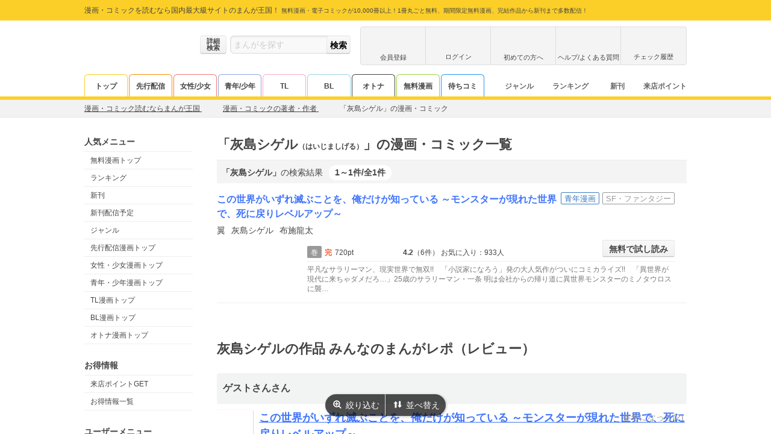

--- FILE ---
content_type: text/html; charset=UTF-8
request_url: https://comic.k-manga.jp/search/author/40495
body_size: 808
content:
<!DOCTYPE html>
<html xmlns="http://www.w3.org/1999/xhtml">
    <script type="text/javascript" src="/js/ad6c02c.js?ver=2b6e60a6a2"></script>
    <script type="text/javascript" src="/js/f878dd6.js?ver=2b6e60a6a2"></script>
<script type="text/javascript">
    var key = 'isIPad';
    var value = 'on';
    var invalidValue = 'off';
    var returnUrl = '/search/author/40495';

    function pageLoad() {
        var ua = window.navigator.userAgent.toLowerCase();
        if (navigator.cookieEnabled) {
            if (ua.indexOf('macintosh') > -1 && isIPadScreen()) {
                $.cookie(key, value, {expires: 7});
            } else {
                $.cookie(key, invalidValue, {expires: 7});
            }
            window.location.href = returnUrl;
        } else {
            var cookieMsg = document.getElementById('cookie-message');
            cookieMsg.style.display = 'block';
        }
    }

    function isIPadScreen() {
        // G: Generation
        var screens = [
            [1032, 1376], // iPad Pro 13(1G)
            [1024, 1366], // iPad Pro 12.9 (1G, 2G, 3G, 4G)
            [834, 1210],  // iPro Pro 11(4G)
            [834, 1112],  // iPad Air (3G) / iPad Pro 10.5
            [834, 1194],  // iPad Pro 11 (1G, 2G)
            [768, 1024],  // iPad (1G, 2G, 3G, 4G) / iPad Mini (1G, 2G, 3G, 4G, 5G) / iPad Air (1G, 2G) / iPad Pro 9.7
            [810, 1080],  // iPad (7G, 8G)
            [820, 1180],  // iPad Air (4G)
            [744, 1133]   // iPad min (6G)
        ];
        var portrait_width = 0;
        var portrait_height = 0;
        if (window.screen.width < window.screen.height) {
            portrait_width = window.screen.width;
            portrait_height = window.screen.height;
        } else {
            portrait_width = window.screen.height;
            portrait_height = window.screen.width;
        }
        for (var i = 0; i < screens.length; i++) {
            if (portrait_width === screens[i][0] && portrait_height === screens[i][1]) {
                return true;
            }
        }

        return false;
    }
</script>

    <style>
        #cookie-message {
            display: none;
        }
    </style>

<body onload="pageLoad();">
<noscript>
    <p id="js-message">JavaScriptの設定が無効化されています。まんが王国をご利用いただくにはCookieとJavaScriptの設定を有効にしてください</p>
</noscript>
<p id="cookie-message">Cookieが無効化されています。まんが王国をご利用いただくには有効にしてください。</p>
</body>

<body onload="pageLoad();"></body>
</html>


--- FILE ---
content_type: text/html; charset=UTF-8
request_url: https://comic.k-manga.jp/search/author/40495
body_size: 19644
content:
<!DOCTYPE html>
<html xmlns="http://www.w3.org/1999/xhtml">
<head>
  <meta http-equiv="x-xrds-location" content="https://comic.k-manga.jp/xrds/" />
  <meta http-equiv="Content-Type" content="text/html; charset=utf-8" />
  <meta name="viewport" content="width=device-width, initial-scale=1, maximum-scale=2, user-scalable=no"><link rel="preconnect" href="//cf.image-cdn.k-manga.jp">
  <link rel="preconnect" href="//kmsp-img.k-manga.jp">
  <link rel="preconnect" href="//www.google-analytics.com">
  <link rel="preconnect" href="//www.googletagmanager.com">
  <link rel="preconnect" href="//content-autofill.googleapis.com">
  <link rel="preconnect" href="//d.line-scdn.net">

      
  <title>「灰島シゲル（はいじましげる）」の漫画・コミック一覧 - まんが王国</title>
  <meta name="description" content="「灰島シゲル（はいじましげる）」の漫画・コミック一覧。まんが王国では、無料で読めるコミック10,000冊以上を豊富に取り揃え。お得感No.1。登録不要・アプリ不要ですぐに読める！無料試し読みができる漫画も随時更新中。">
  <meta name="keywords" content="灰島シゲル,新刊,配信,漫画,まんが,マンガ,コミック,まんが王国">
  <link rel="canonical" href="https://comic.k-manga.jp/search/author/40495" /><meta name="robots" content="noindex,follow" />  
            <link rel="stylesheet" type="text/css" media="all" href="/css/261c8c7.css?ver=2b6e60a6a2" />
          <link rel="stylesheet" type="text/css" media="all" href="/css/9d58cf7.css?ver=2b6e60a6a2" />
  	              <link rel="stylesheet" type="text/css" media="all" href="/css/9ef5607.css?ver=2b6e60a6a2" />
  	        <link rel="stylesheet" type="text/css" media="all" href="/css/82168fd.css?ver=2b6e60a6a2" />
  	  
  <style>
        .my-mangarepo-new--thumbnail {
      min-height:90px;
      height: auto;
    }
  </style>

        <script src="/js_new/app.js?ver=2b6e60a6a2" defer></script>
    <script src="/js_new/pc_page/search.js?ver=2b6e60a6a2" defer></script>    <script type="text/javascript" src="/js/9109431.js?ver=2b6e60a6a2" ></script>
    <!-- Google Tag Manager/head -->
  <script>
      dataLayer = [{
        'user_status':'0',
        'user_login_auth':'',
        'user_add_date':'',
        'user_point':'0',
        'uid':'',
        'billing_status': '0',
        'billing_status_of_this_month': '0',
        'last_billing_date': '0',
        'last_monthly_billing_date': '0',
        'last_eachtime_billing_date': '0',
        'user_courses': '',
        'user_gender' : '',
        'total_each_time_point_of_this_month':'0',
        'number_of_stamp_card':'',
        'has_app_push_endpoint':'0',
        'trace_uuid': 'beab2176-2b63-4a28-b7bb-d642e1c819f1',
        'customer_attribute_gender': '',
        'is_line_friend': '0',
        'unlimitedPackUser': '0',
        'userUnlimitedPackChargeInfo' : '[]',
        'point_expire_current_month' : '0',
        'billing_status_3month': '0',
        'isPushSiteUserBook' : '0',
        'last_billing_point_value': '0',
        'last_monthly_billing_point_value': '0',
        'last_eachtime_billing_point_value': '0',
        'is_first_point_target': '0',
        'em': '',
        'is_verified_over18': '0',
      }];      /* GTMで使用 PC,SP判定フラグ */var ua_type = 'pc';dataLayer.push({'ua_type': ua_type});
  </script>

  <script>(function(w,d,s,l,i){w[l]=w[l]||[];w[l].push({'gtm.start':
  new Date().getTime(),event:'gtm.js'});var f=d.getElementsByTagName(s)[0],
  j=d.createElement(s),dl=l!='dataLayer'?'&l='+l:'';j.async=true;j.src=
  '//www.googletagmanager.com/gtm.js?id='+i+dl;f.parentNode.insertBefore(j,f);
  })(window,document,'script','dataLayer','GTM-MWSR4G');</script><script>
      dataLayer.push({
        'ad_parameter':''
      });
    </script><!-- End Google Tag Manager/head -->

    <script src="https://cdn-blocks.karte.io/baa84aa5723289132b2f5da3023f2b29/builder.js"></script>
</head>
<body id="body--search__author" class="mk-body--search__author">
  <!-- Google Tag Manager -->
  <noscript><iframe src="//www.googletagmanager.com/ns.html?id=GTM-MWSR4G"
  height="0" width="0" style="display:none;visibility:hidden"></iframe></noscript>
<!-- End Google Tag Manager -->    <script>
  window.onerror = function(message, url, lineNum) {
  dataLayer.push({
      'js_error': '1',
      'js_error_message': message,
      'js_error_url':url,
      'js_error_line_num':lineNum,
    });
  };
  </script>

    <script>
  window.onerror = function(message, url, lineNum) {
  dataLayer.push({
      'js_error': '1',
      'js_error_message': message,
      'js_error_url':url,
      'js_error_line_num':lineNum,
    });
  };
  </script>

  <div id="wrapper">
    <!--#HEADER-->
    <header id="header">
  <div id="hd-text">
    <div class="in-width pos-relative">
      <p>
        <span>漫画・コミックを読むなら国内最大級サイトのまんが王国！</span>
        <span class="f10">無料漫画・電子コミックが10,000冊以上！1冊丸ごと無料、期間限定無料漫画、完結作品から新刊まで多数配信！</span>
      </p></div>
  </div>
  <div id="hd-inner" class="clearfix">
    <div id="logo">
      <a href="/">
                  <img src="https://cf.image-cdn.k-manga.jp/images/icons/pc/ic-hd-logo.png" alt="まんが王国ロゴ" width="140px" height="40px" loading="lazy">
              </a>
      <a class="logo-no1" href="/"></a>    </div>
          <div id="hd-search" class="form-base">
        <form method="post" id="x-form-search-word">
          <a href="/search/" class="btn-mini btn--grade form-sch--detail-btn gaevent-hd-nav-pc-searchdetail"><span>詳細<br>検索</span></a>
          <input id="x-search-word" class="form-base--input" type="search" name="search-word" value=""  placeholder="まんがを探す">
          <input id="x-search-submit" class="btn-mini btn__grade form-base--submit" type="submit" value="検索">
        </form>
      </div>
        <div id="hd-nav--status" class="clearfix">        <ul class="hd-nav-notlogin clearfix">
          <li class="hd-nav--item">
            <a class="gaevent-hd-nav-pc-register" href="/register/">
              <div class="ic-hd ic-hd--pencile-g"></div>
              <p class="hd-nav-icon--text line-single">会員登録</p>
            </a></li>
          <li class="hd-nav--item">
            <a class="gaevent-hd-nav-pc-login" href="/login/">
              <div class="ic-hd ic-hd--login-g"></div>
              <p class="hd-nav-icon--text line-single">ログイン</p>
            </a>
          </li>
          <li class="hd-nav--item">
            <a class="gaevent-hd-nav-pc-hajimete" href="/guides/help/hajimete">
              <div class="ic-hd ic-hd--hajimete-g"></div>
              <p class="hd-nav-icon--text line-single">初めての方へ</p>
            </a>
          </li>
          <li class="hd-nav--item">
            <a class="gaevent-hd-nav-pc-helpfaq" href="/guides/help">
              <div class="ic-hd ic-hd--help-g"></div>
              <p class="hd-nav-icon--text line-single">ヘルプ/よくある質問</p>
            </a>
          </li>
          <li class="hd-nav--item">
            <a class="gaevent-hd-nav-pc-history" href="/browsing-history/">
              <div class="ic-hd ic-hd--history-g"></div>
              <p class="hd-nav-icon--text line-single">チェック履歴</p>
            </a>
          </li>
        </ul></div>
  </div><nav id="hd-nav--common">
    <div class="in-width clearfix"><ul class="hd-nav__tab hd-nav__tab02">
        <li class="hd-nav--item hd-nav--item__top"><a href="/" class="gaevent-hd-nav-pc-top02">トップ</a></li>
        <li class="hd-nav--item hd-nav--item__original"><a href="https://comic.k-manga.jp/pre" class="gaevent-hd-nav-pc-original">先行配信</a></li>
        <li class="hd-nav--item hd-nav--item__girl"><a href="https://comic.k-manga.jp/girl" class="gaevent-hd-nav-pc-girl02">女性/少女</a></li>
        <li class="hd-nav--item hd-nav--item__boy"><a href="https://comic.k-manga.jp/boy" class="gaevent-hd-nav-pc-boy02">青年/少年</a></li>
        <li class="hd-nav--item hd-nav--item__tl"><a href="https://comic.k-manga.jp/tl" class="gaevent-hd-nav-pc-tl02">TL</a></li>
        <li class="hd-nav--item hd-nav--item__bl"><a href="https://comic.k-manga.jp/bl" class="gaevent-hd-nav-pc-bl02">BL</a></li><li class="hd-nav--item hd-nav--item__otona"><a href="https://comic.k-manga.jp/otona" class="gaevent-hd-nav-pc-otona02">オトナ</a></li>        <li class="hd-nav--item hd-nav--item__jikkuri">
          <a href="/jikkuri/" class="gaevent-hd-nav-pc-jikkuri02">無料漫画</a>
        </li><li class="hd-nav--item hd-nav--item__machicomi" style="border: 1px solid #2296F3; border-bottom: none;"><a href="https://comic.k-manga.jp/unit_free/" class="gaevent-hd-nav-pc-machicomi-noregi02">待ちコミ</a></li></ul><ul class="hd-nav__icon hd-nav__icon02">
        <li class="hd-nav--item hd-nav--item__genre"><a href="/genre/" class="gaevent-hd-nav-pc-genre"><span class="ic-icons ic-icons--nav-genre"></span>ジャンル</a></li>
        <li class="hd-nav--item hd-nav--item__rank"><a href="/rank" class="gaevent-hd-nav-pc-rank"><span class="ic-icons ic-icons--nav-rank"></span>ランキング</a></li>
        <li class="hd-nav--item hd-nav--item__new"><a href="/search/new/" class="gaevent-hd-nav-pc-newbook"><span class="ic-icons ic-icons--nav-new-book"></span>新刊</a></li>
        <li class="hd-nav--item hd-nav--item__comingpt"><a href="/feature/comingpt" class="gaevent-hd-nav-pc-comingpt"><span class="ic-icons ic-icons--nav-chara"></span>来店ポイント</a></li>
      </ul>
    </div>
  </nav></header>

 
<script>
window.addEventListener('DOMContentLoaded', function() {
$(function(){
  $(".nav-menu").each(function(){
    $(this).hide();
  });
  $(".x-hd-nav--trigger").hover(function() {
    $(this).children(".nav-menu").fadeIn(200);
    }, function() {
      $(this).children(".nav-menu").hide();
  });
  
  $('#x-form-search-word').submit(function() {

      var $form = $('#x-form-search-word');
      var $searchWord = $('#x-search-word');
      var text = $searchWord.val();

      if (!text.match(/\S/g)) {
        $searchWord.val('');
        $searchWord.attr('placeholder','検索ワードが未入力です');
        return false;
      }

      if (text == '.' || encodeURI(text) !== encodeURIComponent(text)) {
          $form.attr({'method':'get', 'action': location.protocol + '//' + location.host + '/search/word/'});
      } else {
          $form.attr({'method':'post', 'action': location.protocol + '//' + location.host + '/search/word/' + MK.searchWord(text)});
      }
    });
  });
});
</script>
    <!--#HEADER-->

    <!--#CONTENTS-->
    <section class="breadcrumb">
      <ol class="breadcrumb--target" itemscope itemtype="https://schema.org/BreadcrumbList">
        <li class="breadcrumb--item" itemprop="itemListElement" itemscope itemtype="https://schema.org/ListItem">
          <a itemprop="item" href="/">
            <span itemprop="name">漫画・コミック読むならまんが王国</span>
          </a>
          <meta itemprop="position" content="1" />
          <span class="ic-arrows ic-arrows--right-g-mini"></span>
        </li>

        <li class="breadcrumb--item" itemprop="itemListElement" itemscope itemtype="https://schema.org/ListItem">
          <a itemprop="item" href="/author">
            <span itemprop="name">漫画・コミックの著者・作者</span>
          </a>
          <meta itemprop="position" content="2" />
          <span class="ic-arrows ic-arrows--right-g-mini"></span>
        </li>

                  <li class="breadcrumb--item" itemprop="itemListElement" itemscope itemtype="https://schema.org/ListItem">
            <span itemprop="name"><strong>「灰島シゲル」の漫画・コミック</strong></span>
            <meta itemprop="position" content="3" />
          </li>
              </ol>
    </section><div id="container">
    <section id="side">
        
    <p class="sub-list--title">人気メニュー</p>
    <ul class="sub-list">
      <li class="sub-list--target"><a href="/jikkuri/" class="gaevent-side-popular-free">無料漫画トップ</a></li>
      <li class="sub-list--target"><a href="/rank" class="gaevent-side-popular-rank">ランキング</a></li>
      <li class="sub-list--target"><a href="/search/new/" class="gaevent-side-popular-new">新刊</a></li>
      <li class="sub-list--target"><a href="/search/schedule" class="gaevent-side-popular-bookschedule">新刊配信予定</a></li>
      <li class="sub-list--target"><a href="/genre/" class="gaevent-side-popular-genre">ジャンル</a></li>
      <li class="sub-list--target"><a href="/pre" class="gaevent-side-popular-original">先行配信漫画トップ</a></li>
      <li class="sub-list--target"><a href="/girl" class="gaevent-side-popular-girl">女性・少女漫画トップ</a></li>
      <li class="sub-list--target"><a href="/boy" class="gaevent-side-popular-boy">青年・少年漫画トップ</a></li>
      <li class="sub-list--target"><a href="/tl" class="gaevent-side-popular-tl">TL漫画トップ</a></li>
      <li class="sub-list--target"><a href="/bl" class="gaevent-side-popular-bl">BL漫画トップ</a></li>      <li class="sub-list--target"><a href="/otona" class="gaevent-side-popular-otona">オトナ漫画トップ</a></li>
          </ul>

    <p class="sub-list--title">お得情報</p>
    <ul class="sub-list">
      <li class="sub-list--target"><a href="/feature/comingpt" class="gaevent-side-camp-comingpt">来店ポイントGET</a></li>
      <li class="sub-list--target"><a href="/feature/campaign-list" class="gaevent-side-camp-campaign">お得情報一覧</a></li>
    </ul>

    <p class="sub-list--title">ユーザーメニュー</p>
    <ul class="sub-list"><li class="sub-list--target"><a href="/register/" class="gaevent-side-user-register">会員登録</a></li>
      <li class="sub-list--target"><a href="/login/" class="gaevent-side-user-login">ログイン</a></li><li class="sub-list--target"><a href="/browsing-history/" class="gaevent-side-user-history">チェック履歴</a></li>
    </ul>

    <p class="sub-list--title">ヘルプ＆ガイド</p>
    <ul class="sub-list">
      <li class="sub-list--target"><a href="/announce" class="gaevent-side-guide-announce">お知らせ</a></li>
      <li class="sub-list--target"><a href="/guides/help" class="gaevent-side-guide-help">ヘルプ／お問い合わせ</a></li>
      <li class="sub-list--target"><a href="/guides/help/howto/index" class="gaevent-side-guide-howto">ご利用ガイド</a></li>
      <li class="sub-list--target"><a href="/guides/help/hajimete" class="gaevent-side-guide-hajimete">初めての方へ</a></li>
      <li class="sub-list--target"><a href="/opinion/" class="gaevent-side-guide-opinion">まんが王国にひとこと投稿</a></li>
    </ul>

    <p class="sub-list--title">漫画を探す</p>
    <ul class="sub-list">
      <li class="sub-list--target"><a href="/search/" class="gaevent-side-search-detail">条件で探す</a></li>
      <li class="sub-list--target"><a href="/feature" class="gaevent-side-search-feature">テーマで探す</a></li>
      <li class="sub-list--target"><a href="/author" class="gaevent-side-search-author">著者で探す</a></li>
      <li class="sub-list--target"><a href="/magazine" class="gaevent-side-search-magazine">掲載雑誌で探す</a></li>
      <li class="sub-list--target"><a href="/keyword/" class="gaevent-side-search-keyword">キーワードで探す</a></li>
      <li class="sub-list--target"><a href="/publisher" class="gaevent-side-search-publisher">発行元で探す</a></li>
      <li class="sub-list--target"><a href="/report/" class="gaevent-side-search-repo">みんなのまんがレポ</a></li>
          </ul>    <p class="sub-list--title">無料漫画</p>
    <ul class="sub-list">
      <li class="sub-list--target"><a href="/jikkuri/" class="gaevent-side-free-jikkuri">無料漫画トップ</a></li>
      <li class="sub-list--target"><a href="/search/jikkuri" class="gaevent-side-free-searchjikkuri">無料漫画一覧</a></li>
      <li class="sub-list--target"><a href="/search/jikkuri?search_option%5Bmixed_safe%5D=c34" class="gaevent-side-free-woman">無料女性漫画</a></li>
      <li class="sub-list--target"><a href="/search/jikkuri?search_option%5Bmixed_safe%5D=c3" class="gaevent-side-free-girl">無料少女漫画</a></li>
      <li class="sub-list--target"><a href="/search/jikkuri?search_option%5Bmixed_safe%5D=c1" class="gaevent-side-free-man">無料青年漫画</a></li>
      <li class="sub-list--target"><a href="/search/jikkuri?search_option%5Bmixed_safe%5D=c2" class="gaevent-side-free-boy">無料少年漫画</a></li>
      <li class="sub-list--target"><a href="/cp/list" class="gaevent-side-free-limited">期間限定 無料一覧</a></li>
    </ul>
    
    <p class="sub-list--title">ジャンル別漫画</p>
    <ul class="sub-list">
      <li class="sub-list--target"><a href="/search/category/34" class="gaevent-side-genre-woman">女性漫画</a></li>
      <li class="sub-list--target"><a href="/search/category/3" class="gaevent-side-genre-girl">少女漫画</a></li>
      <li class="sub-list--target"><a href="/search/category/1" class="gaevent-side-genre-man">青年漫画</a></li>
      <li class="sub-list--target"><a href="/search/category/2" class="gaevent-side-genre-boy">少年漫画</a></li>
      <li class="sub-list--target"><a href="/search/category/31" class="gaevent-side-genre-tl">TL漫画</a></li>
      <li class="sub-list--target"><a href="/search/category/20" class="gaevent-side-genre-bl">BL漫画</a></li>
      <li class="sub-list--target"><a href="/search/category/104" class="gaevent-side-genre-otona">オトナ漫画</a></li>
      <li class="sub-list--target"><a href="/search/genre/7" class="gaevent-side-genre-love">恋愛</a></li>
      <li class="sub-list--target"><a href="/search/genre/35" class="gaevent-side-genre-human">ヒューマンドラマ</a></li>
      <li class="sub-list--target"><a href="/search/genre/14" class="gaevent-side-genre-comedy">ギャグ・コメディー</a></li>
      <li class="sub-list--target"><a href="/search/genre/4" class="gaevent-side-genre-business">職業・ビジネス</a></li>
      <li class="sub-list--target"><a href="/search/genre/15" class="gaevent-side-genre-mystery">サスペンス・ミステリー</a></li>
      <li class="sub-list--target"><a href="/search/genre/8" class="gaevent-side-genre-history">歴史・時代劇</a></li>
      <li class="sub-list--target"><a href="/search/genre/12" class="gaevent-side-genre-sport">スポーツ</a></li>
      <li class="sub-list--target"><a href="/search/genre/13" class="gaevent-side-genre-action">アクション・アドベンチャー</a></li>
      <li class="sub-list--target"><a href="/search/genre/9" class="gaevent-side-genre-horror">ホラー</a></li>
      <li class="sub-list--target"><a href="/search/genre/17" class="gaevent-side-genre-sf">SF・ファンタジー</a></li>
      <li class="sub-list--target"><a href="/search/genre/11" class="gaevent-side-genre-gourmet">グルメ</a></li>
      <li class="sub-list--target"><a href="/search/genre/49" class="gaevent-side-genre-medical">医療・病院系</a></li>
          </ul>

    
    <p class="sub-list--title">人気の著者</p>
    <ul class="sub-list">
      <li class="sub-list--target"><a href="/search/author/1375" class="gaevent-side-author-1375">青山剛昌</a></li>
      <li class="sub-list--target"><a href="/search/author/3905" class="gaevent-side-author-3905">浅野いにお</a></li>
      <li class="sub-list--target"><a href="/search/author/15410" class="gaevent-side-author-15410">石田スイ</a></li>
      <li class="sub-list--target"><a href="/search/author/15844" class="gaevent-side-author-15844">石田拓実</a></li>
      <li class="sub-list--target"><a href="/search/author/7744" class="gaevent-side-author-7744">海野つなみ</a></li>
      <li class="sub-list--target"><a href="/search/author/11731" class="gaevent-side-author-11731">楳図かずお</a></li>
      <li class="sub-list--target"><a href="/search/author/10828" class="gaevent-side-author-10828">大久保ヒロミ</a></li>
      <li class="sub-list--target"><a href="/search/author/20" class="gaevent-side-author-20">御茶漬海苔</a></li>
      <li class="sub-list--target"><a href="/search/author/15396" class="gaevent-side-author-15396">河原和音</a></li>
      <li class="sub-list--target"><a href="/search/author/4169" class="gaevent-side-author-4169">きたがわ翔</a></li>
      <li class="sub-list--target"><a href="/search/author/3985" class="gaevent-side-author-3985">北川みゆき</a></li>
      <li class="sub-list--target"><a href="/search/author/3459" class="gaevent-side-author-3459">草野誼</a></li>
      <li class="sub-list--target"><a href="/search/author/276" class="gaevent-side-author-276">さかたのり子</a></li>
      <li class="sub-list--target"><a href="/search/author/15413" class="gaevent-side-author-15413">椎名軽穂</a></li>
      <li class="sub-list--target"><a href="/search/author/615" class="gaevent-side-author-615">新條まゆ</a></li>
      <li class="sub-list--target"><a href="/search/author/2949" class="gaevent-side-author-2949">清野とおる</a></li>
      <li class="sub-list--target"><a href="/search/author/8069" class="gaevent-side-author-8069">曽根富美子</a></li>
      <li class="sub-list--target"><a href="/search/author/10995" class="gaevent-side-author-10995">高野苺</a></li>
      <li class="sub-list--target"><a href="/search/author/9631" class="gaevent-side-author-9631">高橋留美子</a></li>
      <li class="sub-list--target"><a href="/search/author/4174" class="gaevent-side-author-4174">乃木坂太郎</a></li>
      <li class="sub-list--target"><a href="/search/author/7788" class="gaevent-side-author-7788">東村アキコ</a></li>
      <li class="sub-list--target"><a href="/search/author/2391" class="gaevent-side-author-2391">藤沢とおる</a></li>
      <li class="sub-list--target"><a href="/search/author/2071" class="gaevent-side-author-2071">真島ヒロ</a></li>
      <li class="sub-list--target"><a href="/search/author/1829" class="gaevent-side-author-1829">矢沢あい</a></li>
          </ul><p class="sub-list--title">人気の掲載雑誌</p>
    <ul class="sub-list"><li class="sub-list--target">
          <a href="/search/magazine/117" class="gaevent-side-magazine-117">BE・LOVE</a>
        </li><li class="sub-list--target">
          <a href="/search/magazine/997" class="gaevent-side-magazine-997">ストーリーな女たち</a>
        </li><li class="sub-list--target">
          <a href="/search/magazine/37" class="gaevent-side-magazine-37">プチコミック</a>
        </li><li class="sub-list--target">
          <a href="/search/magazine/112" class="gaevent-side-magazine-112">週刊ヤングマガジン</a>
        </li><li class="sub-list--target">
          <a href="/search/magazine/43" class="gaevent-side-magazine-43">週刊少年ジャンプ</a>
        </li><li class="sub-list--target">
          <a href="/search/magazine/29" class="gaevent-side-magazine-29">ビッグコミックスピリッツ</a>
        </li><li class="sub-list--target">
          <a href="/search/magazine/119" class="gaevent-side-magazine-119">Kiss</a>
        </li><li class="sub-list--target">
          <a href="/search/magazine/82" class="gaevent-side-magazine-82">週刊少年マガジン</a>
        </li><li class="sub-list--target">
          <a href="/search/magazine/69" class="gaevent-side-magazine-69">週刊ヤングジャンプ</a>
        </li><li class="sub-list--target">
          <a href="/search/magazine/13" class="gaevent-side-magazine-13">Cheese!</a>
        </li><li class="sub-list--target">
          <a href="/search/magazine/53" class="gaevent-side-magazine-53">別冊マーガレット</a>
        </li><li class="sub-list--target">
          <a href="/search/magazine/16" class="gaevent-side-magazine-16">ベツコミ</a>
        </li><li class="sub-list--target">
          <a href="/search/magazine/186" class="gaevent-side-magazine-186">Jourすてきな主婦たち</a>
        </li><li class="sub-list--target">
          <a href="/search/magazine/106" class="gaevent-side-magazine-106">モーニング</a>
        </li><li class="sub-list--target">
          <a href="/search/magazine/15" class="gaevent-side-magazine-15">Sho-Comi</a>
        </li><li class="sub-list--target">
          <a href="/search/magazine/1" class="gaevent-side-magazine-1">週刊少年サンデー</a>
        </li><li class="sub-list--target">
          <a href="/search/magazine/208" class="gaevent-side-magazine-208">ヤングキング</a>
        </li><li class="sub-list--target">
          <a href="/search/magazine/94" class="gaevent-side-magazine-94">デザート</a>
        </li><li class="sub-list--target">
          <a href="/search/magazine/177" class="gaevent-side-magazine-177">漫画アクション</a>
        </li><li class="sub-list--target">
          <a href="/search/magazine/41" class="gaevent-side-magazine-41">モバフラ</a>
        </li><li class="sub-list--target">
          <a href="/search/magazine/31" class="gaevent-side-magazine-31">ビックコミックスペリオール</a>
        </li></ul>
    
    
    <div class="sub-banner">
      <div><a href="https://www.facebook.com/manga.kingdom.official" target="_blank"><img src="https://cf.image-cdn.k-manga.jp/images/icons/pc/facebook_banner.png" alt="まんが王国公式facebook" width="180" height="63" loading="lazy"></a></div>
      <div><a href="https://x.com/manga_okoku" target="_blank"><img src="https://cf.image-cdn.k-manga.jp/images/icons/pc/x_banner.png" alt="まんが王国公式twitter" width="180" height="63" loading="lazy"></a></div>
      <div><a href="https://novelba.com/" target="_blank"><img src="https://cf.image-cdn.k-manga.jp/images/icons/pc/novelba_banner.png" alt="novelba（ノベルバ）コミックの続きを小説で毎日無料で楽しめる" width="180" height="63" loading="lazy"></a></div>
      <div><a href="http://store.fundiy.jp/" target="_blank"><img src="https://cf.image-cdn.k-manga.jp/images/icons/pc/fundiystore_banner.png" alt="FUNDIYSTORE" width="180" height="67" loading="lazy"></a></div>
      <div>
        <p class="t-center mb5"><a href="/guides/abj" class="under"><img src="https://cf.image-cdn.k-manga.jp/images/contents/logo-abj.png" alt="ABJ" width="100" height="81" loading="lazy"></a></p>
        <p class="t-center f12"><a href="/guides/abj" class="under">海賊版に関する取り組みについて</a></p>
      </div>
      <div><a href="https://www.abj.or.jp/stopkaizokuban" target="_blank"><img src="https://cf.image-cdn.k-manga.jp/images/contents/abj/abj_20210216.png" alt="STOP!海賊版 きみを犯罪者にしたくない" width="180" height="90" loading="lazy"></a></div>
      <div>  
        <p class="t-center"><img src="https://cf.image-cdn.k-manga.jp/images/contents/jasrac.png" alt="Licensed by JASRAC" width="100" height="100" loading="lazy"></p>
        <p class="t-center f12">JASRAC許諾番号<br>9009998018Y38026<br>9009998019Y45129</p>
      </div>
    </div>
  </section>
  <div id="contents">
          <section>
        <header class="section--hd__border"><h1 class="section--title">「灰島シゲル<span class="f12">（はいじましげる）</span>」の漫画・コミック一覧</h1></header>
  
              
    <div class="search-info">
      <div class="clearfix pt8 pb5 pl8 pr8">
        
                            <div><h2 class="search-hit pos-relative" style="padding-top:0"><span class="f-bold">「灰島シゲル」</span>の検索結果<div class="search-hit--num">1～1件/全1件</div>      </h2></div>              </div>
    </div>

        
      
          <section class="section mb-off">

  <div class="book-list-detail--box">
    <ul class="book-list book-list__one-column">        <li class="book-list--target"><a class="book-list--item" href="/title/172568/pv"onclick="sendGenieeClick(172568)"><img src="https://cf.image-cdn.k-manga.jp/cover_200/17/172568/b172568_1_200.jpg" class="book-list--img" width="135px" alt="この世界がいずれ滅ぶことを、俺だけが知っている ～モンスターが現れた世界で、死に戻りレベルアップ～" loading="lazy"><div class="book-list--category-genre"><span class="icon-text icon-text__boy02">青年漫画</span><span class="icon-text icon-text__genre">SF・ファンタジー</span>
            </div>

            <h2 class="book-list--title">この世界がいずれ滅ぶことを、俺だけが知っている ～モンスターが現れた世界で、死に戻りレベルアップ～</h2>
                        <p class="book-list--author hover-no-underline"><span class="book-list--author-item">翼</span><span class="book-list--author-item">灰島シゲル</span><span class="book-list--author-item">布施龍太</span></p>
            
            <div class="book-list--format book-list--format__layout">
              
              </div>
            <div class="btn-mini btn--grade">無料で試し読み</div>
          </a>

          <div class="book-list--repo-num book-list--repo-num__layout mt10"><span class="icon-text f12 icon-text__gray999 mr5">巻</span><span class="f-attention f-bold mr5">完</span>720pt<div class="pl5 star-rating--wrap">
              <span class="star-rating-image-box">
                  <img src="https://cf.image-cdn.k-manga.jp/images/icons/ic-star-full.png" alt="" class="star-rating-image"><img src="https://cf.image-cdn.k-manga.jp/images/icons/ic-star-full.png" alt="" class="star-rating-image"><img src="https://cf.image-cdn.k-manga.jp/images/icons/ic-star-full.png" alt="" class="star-rating-image"><img src="https://cf.image-cdn.k-manga.jp/images/icons/ic-star-full.png" alt="" class="star-rating-image"><img src="https://cf.image-cdn.k-manga.jp/images/icons/ic-star-none.png" alt="" class="star-rating-image">
                </span>
                <span class="f-bold">4.2</span><span>（6件）</span>
              
              <span>お気に入り：933人</span></div>
          </div>

                    <p class="book-list--story x-text-omit">
            <span>平凡なサラリーマン、現実世界で無双!!　「小説家になろう」発の大人気作がついにコミカライズ!!　「異世界が現代に来ちゃダメだろ…」25歳のサラリーマン・一条 明は会社からの帰り道に異世界モンスターのミノタウロスに襲われ死んだ。――かのように思われた次の瞬間、彼は会社で目を覚ました！　明はレベルやステータスを引き継ぎ、死から復活する固有スキル“黄泉がえり”の持ち主だったのだ!!　異世界の侵略に抗え！　「死に戻り＆レベルアップ」のサバイバル！</span>
          </p>
                  </li>
      </ul>
  </div><div style="text-align: center"><img src="https://cf.image-cdn.k-manga.jp/images/icons/ic-hokoriam.png" width="30px" alt="hokoriam"/></div></section>

<style>
.ABtest-search-result-star_B {
  line-height: 1;
}
.ABtest-search-result-star_B .star-rating-image {
   width: 14px;
}
.ABtest-search-result-star_A,
.ABtest-search-result-star_B {
  display: inline;
}
.ABtest-search-result-star_A.disnon,
.ABtest-search-result-star_B.disnon {
  display: none !important;
}
</style>

<script data-src="/js_new/pc_page/search/book_list.js" id="searchbooklistjs"
  data-is-search-book-list="1"></script><script>
        const sendBeaconWithJson = (json, path) => {
            const data = new Blob([JSON.stringify(json)], {
                type: "application/json",
            });
            return navigator.sendBeacon(path, data);
        };

        const sendGenieeClick = (id) => {
            let postData = {};
            let date = new Date();
            date.setTime(date.getTime() + 1000*60*60*9)
            postData["event"] = "searchresults_click_js";
            postData["user_id"] = "";
            postData['item'] = {"id": id};
            postData["search_request_id"] = "509bff0d-216f-4390-b1cf-121ecea73a68";
            postData["host_name"] = location.hostname;
            postData["timestamp"] = date.toISOString();
            postData["referer"] = "";
            sendBeaconWithJson(postData, "https://api.geniee-search.net/v1/f07ab8b3674543ff85be6c697bfd7f0bu/event/click/")
        };

        const sendGenieeView = () => {
            let postData = {};
            let date = new Date();
            date.setTime(date.getTime() + 1000*60*60*9)
            postData["event"] = "searchresults_view_js";
            postData["user_id"] = "";
            postData['items'] =
                [{"id": 172568 }];
            postData["search_request_id"] = "509bff0d-216f-4390-b1cf-121ecea73a68";
            postData["host_name"] = location.hostname;
            postData["timestamp"] = date.toISOString();
            postData["referer"] = "";
            sendBeaconWithJson(postData, "https://api.geniee-search.net/v1/f07ab8b3674543ff85be6c697bfd7f0bu/event/view/")
        };

        window.onload = function () {
            sendGenieeView();
        }
    </script>    
              
    
    <section class="section pt40 pb40">
    <div class="mangarepo-list">
      <div class="book-repo">
        <header class="section--hd">
          <h2 class="section--title">灰島シゲルの作品 みんなのまんがレポ（レビュー）</h2>
        </header>
        <ul class="mangarepo-list mangarepo-list__small"><li class="mangarepo-list--target" itemprop="review" itemscope itemtype="http://schema.org/Review">
              <div class="mangarepo-list--user"><span class="mangarepo-list--author">
                                                          <span class="f-bold 4d9fc278aaac6fcbe341cc96a5515a40" itemprop="author">ゲストさんさん</span>
                  </span>
              </div>

              <div class="mangarepo-list--text x-mangarepo-list--text">
                <div class="clearfix">
                  <span itemprop="itemreviewed" itemscope itemtype="http://schema.org/Thing">
                    <a class="my-mangarepo-new--thumbnail gaevent-search-author-repo-thumbnail-172568" href="https://comic.k-manga.jp/title/172568/pv">
                      <img src="https://cf.image-cdn.k-manga.jp/cover_200/17/172568/b172568_1_200.jpg" class="my-mangarepo-new--thumbnail img" width="60px" alt="この世界がいずれ滅ぶことを、俺だけが知っている ～モンスターが現れた世界で、死に戻りレベルアップ～" loading="lazy">
                    </a>
                    <a href="https://comic.k-manga.jp/title/172568/pv" class=" gaevent-search-author-repo-title-172568">
                      <p class="mangarepo-list--item" itemprop="name">この世界がいずれ滅ぶことを、俺だけが知っている ～モンスターが現れた世界で、死に戻りレベルアップ～</p>
                    </a>
                  </span>
                  <span class="mangarepo-list--purchased icon-text">購入者レポ</span>                  <div class="mangarepo-list--date">公開日:2025/08/08</div><h3 class="mangarepo-list--title">
                    おもしろい！
                    </h3>
                </div>

                <div class="mangarepo-list--helpful">参考になった(<span class="172500" >2</span>)</div><div ><p class="x-text-omit-toggle mt10" itemprop="reviewBody">最終話まで読みましたが話はとても面白いです。<br />
ご都合主義な感じもほぼないです。<br />
最後の2巻が少し駆け足な感じはありますが、ラストも個人的には好きですし綺麗にまとまってると思います。<br />
<br />
ただ、ヒロインがちょっとうざい。他の方も書いてますが、男性はあぁいうヒロインにときめくのでしょうか。<br />
女性が読むとイライラするかもしれないです。<br />
<br />
あと、無意味なお色気シーンがあり好みが分かれると思います。後半特にお色気シーンが多くなり戦闘シーンにも出てくるので本当に興醒めします。<br />
あの不自然なお色気は作者の希望なのか編集側の希望なのか…。<br />
<br />
ストーリは最後までちゃんと面白いので読む価値はあります！</p></div><div class="clear-both" style="clear:both;">
                  <a class="btn-mini btn-mini-fav  f12 x-repo-helpful-countup--btn_172500" href="javascript:void(0);" onClick="countup(172500);" >
                    <div class="btn-mini-fav__normal">
                      <img src="https://cf.image-cdn.k-manga.jp/images/icons/ic-fav.png" class="ic-img-fav" width="20px" height="20px" alt="" loading="lazy">
                    </div>
                    <div class="btn-mini-fav__active">
                      <img src="https://cf.image-cdn.k-manga.jp/images/icons/ic-fav.png" class="ic-img-fav__active show" width="20px" height="20px" alt="" loading="lazy">
                      <img src="https://cf.image-cdn.k-manga.jp/images/icons/ic-bookmark-check.png" class="ic-img-fav__check bound" width="20px" height="20px" alt="" loading="lazy">
                    </div>
                    参考になった(<span class="bar x-repo-helpful-countup--text_172500" >2</span>)
                  </a>
                </div>
              </div>
            </li><li class="mangarepo-list--target" itemprop="review" itemscope itemtype="http://schema.org/Review">
              <div class="mangarepo-list--user"><span class="mangarepo-list--author">
                                                          <span class="f-bold ff2f44b3784b4b4b13cdb9d190136179" itemprop="author">やさいさん</span>
                  </span>
              </div>

              <div class="mangarepo-list--text x-mangarepo-list--text">
                <div class="clearfix">
                  <span itemprop="itemreviewed" itemscope itemtype="http://schema.org/Thing">
                    <a class="my-mangarepo-new--thumbnail gaevent-search-author-repo-thumbnail-172568" href="https://comic.k-manga.jp/title/172568/pv">
                      <img src="https://cf.image-cdn.k-manga.jp/cover_200/17/172568/b172568_1_200.jpg" class="my-mangarepo-new--thumbnail img" width="60px" alt="この世界がいずれ滅ぶことを、俺だけが知っている ～モンスターが現れた世界で、死に戻りレベルアップ～" loading="lazy">
                    </a>
                    <a href="https://comic.k-manga.jp/title/172568/pv" class=" gaevent-search-author-repo-title-172568">
                      <p class="mangarepo-list--item" itemprop="name">この世界がいずれ滅ぶことを、俺だけが知っている ～モンスターが現れた世界で、死に戻りレベルアップ～</p>
                    </a>
                  </span>
                                    <div class="mangarepo-list--date">公開日:2025/03/08</div><h3 class="mangarepo-list--title">
                    話自体は面白いとは思う
                    </h3>
                </div>

                <div class="mangarepo-list--helpful">参考になった(<span class="167822" >8</span>)</div><div ><p class="x-text-omit-toggle mt10" itemprop="reviewBody">ヒロインである主人公の女上司が、全くリアリティのない人物造形で「こんなヤツ居ねぇよ！」とツッコミ続けなければいけない。<br />
ヒロインを魅力的に描こうしてるっぽいけれど、彼女の言動がズレていてバカっぽいので全く魅力は感じず逆に嫌悪感すら持ってしまう。<br />
この女性の描き方、男性読者は魅力的に感じるんだろうか……。女性の大半はこのヒロインにイラッとすると思う。<br />
<br />
話や設定は面白いので続きは気にならないではないが、ヒロインが邪魔をするので先を読むのは断念。</p></div><div class="clear-both" style="clear:both;">
                  <a class="btn-mini btn-mini-fav  f12 x-repo-helpful-countup--btn_167822" href="javascript:void(0);" onClick="countup(167822);" >
                    <div class="btn-mini-fav__normal">
                      <img src="https://cf.image-cdn.k-manga.jp/images/icons/ic-fav.png" class="ic-img-fav" width="20px" height="20px" alt="" loading="lazy">
                    </div>
                    <div class="btn-mini-fav__active">
                      <img src="https://cf.image-cdn.k-manga.jp/images/icons/ic-fav.png" class="ic-img-fav__active show" width="20px" height="20px" alt="" loading="lazy">
                      <img src="https://cf.image-cdn.k-manga.jp/images/icons/ic-bookmark-check.png" class="ic-img-fav__check bound" width="20px" height="20px" alt="" loading="lazy">
                    </div>
                    参考になった(<span class="bar x-repo-helpful-countup--text_167822" >8</span>)
                  </a>
                </div>
              </div>
            </li><li class="mangarepo-list--target" itemprop="review" itemscope itemtype="http://schema.org/Review">
              <div class="mangarepo-list--user"><span class="mangarepo-list--author">
                                                          <span class="f-bold 592f0f9fdaa70526add815a7d09953df" itemprop="author">りんさん</span>
                  </span>
              </div>

              <div class="mangarepo-list--text x-mangarepo-list--text">
                <div class="clearfix">
                  <span itemprop="itemreviewed" itemscope itemtype="http://schema.org/Thing">
                    <a class="my-mangarepo-new--thumbnail gaevent-search-author-repo-thumbnail-172568" href="https://comic.k-manga.jp/title/172568/pv">
                      <img src="https://cf.image-cdn.k-manga.jp/cover_200/17/172568/b172568_1_200.jpg" class="my-mangarepo-new--thumbnail img" width="60px" alt="この世界がいずれ滅ぶことを、俺だけが知っている ～モンスターが現れた世界で、死に戻りレベルアップ～" loading="lazy">
                    </a>
                    <a href="https://comic.k-manga.jp/title/172568/pv" class=" gaevent-search-author-repo-title-172568">
                      <p class="mangarepo-list--item" itemprop="name">この世界がいずれ滅ぶことを、俺だけが知っている ～モンスターが現れた世界で、死に戻りレベルアップ～</p>
                    </a>
                  </span>
                                    <div class="mangarepo-list--date">公開日:2023/06/26</div><h3 class="mangarepo-list--title">
                    ヒロインが…
                    </h3>
                </div>

                <div class="mangarepo-list--helpful">参考になった(<span class="149182" >13</span>)</div><div ><p class="x-text-omit-toggle mt10" itemprop="reviewBody">話は面白いけどヒロインがうざくて読み進めるのが苦痛だった。</p></div><div class="clear-both" style="clear:both;">
                  <a class="btn-mini btn-mini-fav  f12 x-repo-helpful-countup--btn_149182" href="javascript:void(0);" onClick="countup(149182);" >
                    <div class="btn-mini-fav__normal">
                      <img src="https://cf.image-cdn.k-manga.jp/images/icons/ic-fav.png" class="ic-img-fav" width="20px" height="20px" alt="" loading="lazy">
                    </div>
                    <div class="btn-mini-fav__active">
                      <img src="https://cf.image-cdn.k-manga.jp/images/icons/ic-fav.png" class="ic-img-fav__active show" width="20px" height="20px" alt="" loading="lazy">
                      <img src="https://cf.image-cdn.k-manga.jp/images/icons/ic-bookmark-check.png" class="ic-img-fav__check bound" width="20px" height="20px" alt="" loading="lazy">
                    </div>
                    参考になった(<span class="bar x-repo-helpful-countup--text_149182" >13</span>)
                  </a>
                </div>
              </div>
            </li><li class="mangarepo-list--target" itemprop="review" itemscope itemtype="http://schema.org/Review">
              <div class="mangarepo-list--user"><span class="mangarepo-list--author">
                                                          <span class="f-bold 987cab25bf0c6e1a8733fd2d91b544cd" itemprop="author">シャイニングうんこさん</span>
                  </span>
              </div>

              <div class="mangarepo-list--text x-mangarepo-list--text">
                <div class="clearfix">
                  <span itemprop="itemreviewed" itemscope itemtype="http://schema.org/Thing">
                    <a class="my-mangarepo-new--thumbnail gaevent-search-author-repo-thumbnail-172568" href="https://comic.k-manga.jp/title/172568/pv">
                      <img src="https://cf.image-cdn.k-manga.jp/cover_200/17/172568/b172568_1_200.jpg" class="my-mangarepo-new--thumbnail img" width="60px" alt="この世界がいずれ滅ぶことを、俺だけが知っている ～モンスターが現れた世界で、死に戻りレベルアップ～" loading="lazy">
                    </a>
                    <a href="https://comic.k-manga.jp/title/172568/pv" class=" gaevent-search-author-repo-title-172568">
                      <p class="mangarepo-list--item" itemprop="name">この世界がいずれ滅ぶことを、俺だけが知っている ～モンスターが現れた世界で、死に戻りレベルアップ～</p>
                    </a>
                  </span>
                  <span class="mangarepo-list--purchased icon-text">購入者レポ</span>                  <div class="mangarepo-list--date">公開日:2023/05/15</div><h3 class="mangarepo-list--title">
                    描写はリアル、ストーリーは面白い
                    </h3>
                </div>

                <div class="mangarepo-list--helpful">参考になった(<span class="147767" >5</span>)</div><div ><p class="x-text-omit-toggle mt10" itemprop="reviewBody">結構好きなストーリーです。新刊出る頻度もいい感じですしハマる<br />
キャラデザインも綺麗ですし、ストーリー自体も面白い。ただグロシーンの描写がリアルなところもあったりするので苦手な人はいるかも。<br />
個人的には全然気にならないので、この先も楽しくこの話を読みたい</p></div><div class="clear-both" style="clear:both;">
                  <a class="btn-mini btn-mini-fav  f12 x-repo-helpful-countup--btn_147767" href="javascript:void(0);" onClick="countup(147767);" >
                    <div class="btn-mini-fav__normal">
                      <img src="https://cf.image-cdn.k-manga.jp/images/icons/ic-fav.png" class="ic-img-fav" width="20px" height="20px" alt="" loading="lazy">
                    </div>
                    <div class="btn-mini-fav__active">
                      <img src="https://cf.image-cdn.k-manga.jp/images/icons/ic-fav.png" class="ic-img-fav__active show" width="20px" height="20px" alt="" loading="lazy">
                      <img src="https://cf.image-cdn.k-manga.jp/images/icons/ic-bookmark-check.png" class="ic-img-fav__check bound" width="20px" height="20px" alt="" loading="lazy">
                    </div>
                    参考になった(<span class="bar x-repo-helpful-countup--text_147767" >5</span>)
                  </a>
                </div>
              </div>
            </li><li class="mangarepo-list--target" itemprop="review" itemscope itemtype="http://schema.org/Review">
              <div class="mangarepo-list--user"><span class="ic-icons ic-icons--new"></span><span class="mangarepo-list--author">
                                                          <span class="f-bold 6dbc17bd86bf7d75f192394ee49cd4ee" itemprop="author">さん</span>
                  </span>
              </div>

              <div class="mangarepo-list--text x-mangarepo-list--text">
                <div class="clearfix">
                  <span itemprop="itemreviewed" itemscope itemtype="http://schema.org/Thing">
                    <a class="my-mangarepo-new--thumbnail gaevent-search-author-repo-thumbnail-172568" href="https://comic.k-manga.jp/title/172568/pv">
                      <img src="https://cf.image-cdn.k-manga.jp/cover_200/17/172568/b172568_1_200.jpg" class="my-mangarepo-new--thumbnail img" width="60px" alt="この世界がいずれ滅ぶことを、俺だけが知っている ～モンスターが現れた世界で、死に戻りレベルアップ～" loading="lazy">
                    </a>
                    <a href="https://comic.k-manga.jp/title/172568/pv" class=" gaevent-search-author-repo-title-172568">
                      <p class="mangarepo-list--item" itemprop="name">この世界がいずれ滅ぶことを、俺だけが知っている ～モンスターが現れた世界で、死に戻りレベルアップ～</p>
                    </a>
                  </span>
                  <span class="mangarepo-list--purchased icon-text">購入者レポ</span>                  <div class="mangarepo-list--date">公開日:2026/01/19</div><h3 class="mangarepo-list--title">
                    
                      </h3>
                </div>

                <div class="mangarepo-list--helpful">参考になった(<span class="166293" >0</span>)</div><div ><p class="x-text-omit-toggle mt10" itemprop="reviewBody"></p></div><div class="clear-both" style="clear:both;">
                  <a class="btn-mini btn-mini-fav  f12 x-repo-helpful-countup--btn_166293" href="javascript:void(0);" onClick="countup(166293);" >
                    <div class="btn-mini-fav__normal">
                      <img src="https://cf.image-cdn.k-manga.jp/images/icons/ic-fav.png" class="ic-img-fav" width="20px" height="20px" alt="" loading="lazy">
                    </div>
                    <div class="btn-mini-fav__active">
                      <img src="https://cf.image-cdn.k-manga.jp/images/icons/ic-fav.png" class="ic-img-fav__active show" width="20px" height="20px" alt="" loading="lazy">
                      <img src="https://cf.image-cdn.k-manga.jp/images/icons/ic-bookmark-check.png" class="ic-img-fav__check bound" width="20px" height="20px" alt="" loading="lazy">
                    </div>
                    参考になった(<span class="bar x-repo-helpful-countup--text_166293" >0</span>)
                  </a>
                </div>
              </div>
            </li></ul>
      </div>
    </div>
  </section><script data-src="/js_new/pc_page/search/author_repo_contents.js" id="searchauthorrepocontentsjs"
  data-is-search-author-repo-contents="1" data-is-registered="" data-token="nKHwuNdlhWQswQTQc6N-kz3xG9YT2M3TgMdEiXWRYEg" data-path-register="/register/"></script>

    
          <div class="btn-area">
        <a href="" class="btn-base btn__sub btn-icon-off x-search-details-open">詳細条件で絞り込む</a>
      </div>    
      <section class="p10 mt5 mb15 f13">
    
        </section>



    <!-- カテゴリ別キーワードリンク  --><!-- ジャンル別キーワードリンク  --></section>
    </div><!--/#contents-->
</div><!--/#cotainer-->
      <div class="search-btn-group grid grid__2">
    <div class="search-details-open grid--item x-search-details-open"><span class="ic-base64__20px ic-base64-lupe v-align-top mt7 mr4"></span>絞り込む</div>
    <div class="search-sort-open grid--item x-search-sort-open"><span class="ic-base64__20px ic-base64-sort v-align-top mt7 mr4"></span>並べ替え</div>
  </div>

  <dialog id="dialog--search-details" class="new-dialog x-new-dialog">
    <div class="dialog--body">
      <h2 class="dialog--hd">詳細検索</h2>
      
    
<form method="post" id="x-form-search-option" action="/search/detail" class="bg-w form-base__secondary">
  <div class="x-form-search-option--sort form-search-option--sort disnon">
    <div class="form-base__secondary">
      <p class="form-base__secondary--label">並べ替え
              </p>
      <div class="radio form-base__secondary--content x-sch-option--item x-open">
        <div id="search_option_sort"><input type="radio" id="search_option_sort_0" name="search_option[sort]" required="required" value="popular" checked="checked" /><label for="search_option_sort_0" class="required">人気順</label><input type="radio" id="search_option_sort_1" name="search_option[sort]" required="required" value="new" /><label for="search_option_sort_1" class="required">新着順</label><input type="radio" id="search_option_sort_2" name="search_option[sort]" required="required" value="report_num" /><label for="search_option_sort_2" class="required">まんがレポの多い順</label><input type="radio" id="search_option_sort_3" name="search_option[sort]" required="required" value="publish" /><label for="search_option_sort_3" class="required">連載時期の新しい順</label><input type="radio" id="search_option_sort_4" name="search_option[sort]" required="required" value="kana" /><label for="search_option_sort_4" class="required">50音順</label><input type="radio" id="search_option_sort_5" name="search_option[sort]" required="required" value="sort_word_weight" /><label for="search_option_sort_5" class="required">入力一致順</label><input type="radio" id="search_option_sort_6" name="search_option[sort]" required="required" value="personalize" /><label for="search_option_sort_6" class="required">パーソナライズ</label></div>
      </div>
    </div>
  </div>
  <div class="x-form-search-option--search form-search-option--search">
    <div class="form-base__secondary">
      <div class="form-base__secondary--label-text">フリーワード</div>
      <div class="form-base__secondary--content x-form-base__secondary--freeword x-sch-option--item x-open">
        <input type="text" id="search_option_search_word" name="search_option[search_word]" maxlength="128" placeholder="作品名や作者名で探す" class="form-base--input form-base--input__search" />
      </div>
    </div>
    <h3 class="detail-search--label">
      <div>条件で絞り込む</div>
    </h3>
    <div class="form-base__secondary">
      <p class="form-base__secondary--label f-bold">カテゴリ</p>
      <div class="checkbox form-base__secondary--content x-sch-option--item x-open">
        <div id="search_option_categories"><input type="checkbox" id="search_option_categories_0" name="search_option[categories][]" value="34" /><label for="search_option_categories_0">女性</label><input type="checkbox" id="search_option_categories_1" name="search_option[categories][]" value="3" /><label for="search_option_categories_1">少女</label><input type="checkbox" id="search_option_categories_2" name="search_option[categories][]" value="1" /><label for="search_option_categories_2">青年</label><input type="checkbox" id="search_option_categories_3" name="search_option[categories][]" value="2" /><label for="search_option_categories_3">少年</label><input type="checkbox" id="search_option_categories_4" name="search_option[categories][]" value="104" /><label for="search_option_categories_4">オトナ</label><input type="checkbox" id="search_option_categories_5" name="search_option[categories][]" value="31" /><label for="search_option_categories_5">ＴＬ</label><input type="checkbox" id="search_option_categories_6" name="search_option[categories][]" value="20" /><label for="search_option_categories_6">ＢＬ</label></div>
      </div>
    </div>
    <div class="form-base__secondary">
      <p class="form-base__secondary--label f-bold">ジャンル</p>
      <div class="checkbox form-base__secondary--content x-sch-option--item x-open">
        <div id="search_option_genres"><input type="checkbox" id="search_option_genres_0" name="search_option[genres][]" value="7" /><label for="search_option_genres_0">恋愛</label><input type="checkbox" id="search_option_genres_1" name="search_option[genres][]" value="35" /><label for="search_option_genres_1">ヒューマンドラマ</label><input type="checkbox" id="search_option_genres_2" name="search_option[genres][]" value="15" /><label for="search_option_genres_2">サスペンス・ミステリー</label><input type="checkbox" id="search_option_genres_3" name="search_option[genres][]" value="9" /><label for="search_option_genres_3">ホラー</label><input type="checkbox" id="search_option_genres_4" name="search_option[genres][]" value="14" /><label for="search_option_genres_4">ギャグ・コメディ</label><input type="checkbox" id="search_option_genres_5" name="search_option[genres][]" value="4" /><label for="search_option_genres_5">職業・ビジネス</label><input type="checkbox" id="search_option_genres_6" name="search_option[genres][]" value="49" /><label for="search_option_genres_6">医療・病院系</label><input type="checkbox" id="search_option_genres_7" name="search_option[genres][]" value="59" /><label for="search_option_genres_7">ネオン</label><input type="checkbox" id="search_option_genres_8" name="search_option[genres][]" value="11" /><label for="search_option_genres_8">グルメ</label><input type="checkbox" id="search_option_genres_9" name="search_option[genres][]" value="8" /><label for="search_option_genres_9">歴史・時代劇</label><input type="checkbox" id="search_option_genres_10" name="search_option[genres][]" value="13" /><label for="search_option_genres_10">アクション・アドベンチャー</label><input type="checkbox" id="search_option_genres_11" name="search_option[genres][]" value="17" /><label for="search_option_genres_11">SF・ファンタジー</label><input type="checkbox" id="search_option_genres_12" name="search_option[genres][]" value="5" /><label for="search_option_genres_12">ヤンキー・任侠</label><input type="checkbox" id="search_option_genres_13" name="search_option[genres][]" value="16" /><label for="search_option_genres_13">ギャンブル</label><input type="checkbox" id="search_option_genres_14" name="search_option[genres][]" value="12" /><label for="search_option_genres_14">スポーツ</label></div>
      </div>
    </div>
    <div class="form-base__secondary">
      <p class="form-base__secondary--label f-bold">完結形式</p>
      <div class="radio form-base__secondary--content x-sch-option--item x-open">
        <div id="search_option_finished_flag"><input type="radio" id="search_option_finished_flag_0" name="search_option[finished_flag]" required="required" value="0" checked="checked" /><label for="search_option_finished_flag_0" class="required">指定しない</label><input type="radio" id="search_option_finished_flag_1" name="search_option[finished_flag]" required="required" value="1" /><label for="search_option_finished_flag_1" class="required">完結のみ</label><input type="radio" id="search_option_finished_flag_2" name="search_option[finished_flag]" required="required" value="2" /><label for="search_option_finished_flag_2" class="required">未完結のみ</label></div>
      </div>
    </div>
    <div class="form-base__secondary">
      <p class="form-base__secondary--label f-bold">無料キャンペーン</p>
      <div class="radio form-base__secondary--content x-sch-option--item x-open">
        <div id="search_option_free_campaign_type"><input type="radio" id="search_option_free_campaign_type_0" name="search_option[free_campaign_type]" required="required" value="" checked="checked" /><label for="search_option_free_campaign_type_0" class="required">指定しない</label><input type="radio" id="search_option_free_campaign_type_1" name="search_option[free_campaign_type]" required="required" value="1" /><label for="search_option_free_campaign_type_1" class="required">じっくり試し読み</label><input type="radio" id="search_option_free_campaign_type_2" name="search_option[free_campaign_type]" required="required" value="2" /><label for="search_option_free_campaign_type_2" class="required">期間限定</label><input type="radio" id="search_option_free_campaign_type_3" name="search_option[free_campaign_type]" required="required" value="3" /><label for="search_option_free_campaign_type_3" class="required">1冊以上無料</label><input type="radio" id="search_option_free_campaign_type_4" name="search_option[free_campaign_type]" required="required" value="4" /><label for="search_option_free_campaign_type_4" class="required">2冊以上無料</label><input type="radio" id="search_option_free_campaign_type_5" name="search_option[free_campaign_type]" required="required" value="5" /><label for="search_option_free_campaign_type_5" class="required">3冊以上無料</label></div>
      </div>
    </div>
    <div class="form-base__secondary x-form-search-option--other">
      <p class="form-base__secondary--label f-bold">フィルタ</p>
      <div class="grid--item">
        <p class="pl10 pr10 f13">割引フィルタ</p>
        <div class="checkbox form-base__secondary--content x-sch-option--item x-open">
          <div id="search_option_discount_chapter"><input type="checkbox" id="search_option_discount_chapter_0" name="search_option[discount_chapter][]" value="1" /><label for="search_option_discount_chapter_0">割引あり</label></div>
        </div>
        <p class="pl10 pr10 f13">オトナ・TL・BL作品フィルタ</p>
        <div class="checkbox form-base__secondary--content x-sch-option--item x-open">
          <div id="search_option_without_sexy_title"><input type="checkbox" id="search_option_without_sexy_title_0" name="search_option[without_sexy_title][]" value="1" /><label for="search_option_without_sexy_title_0">除く</label></div>
        </div>
      </div>
    </div>
    <div class="form-base__secondary">
      <p class="form-base__secondary--label f-bold">キーワード</p>
      <div class="checkbox form-base__secondary--content x-sch-option--item x-open">
        <div id="search_option_keywords"><input type="checkbox" id="search_option_keywords_0" name="search_option[keywords][]" value="42" /><label for="search_option_keywords_0">出産・育児</label><input type="checkbox" id="search_option_keywords_1" name="search_option[keywords][]" value="26" /><label for="search_option_keywords_1">くらし・生活</label><input type="checkbox" id="search_option_keywords_2" name="search_option[keywords][]" value="23" /><label for="search_option_keywords_2">感動</label><input type="checkbox" id="search_option_keywords_3" name="search_option[keywords][]" value="560" /><label for="search_option_keywords_3">純愛</label><input type="checkbox" id="search_option_keywords_4" name="search_option[keywords][]" value="47" /><label for="search_option_keywords_4">ラブコメ</label><input type="checkbox" id="search_option_keywords_5" name="search_option[keywords][]" value="579" /><label for="search_option_keywords_5">日常</label><input type="checkbox" id="search_option_keywords_6" name="search_option[keywords][]" value="573" /><label for="search_option_keywords_6">ツンデレ</label><input type="checkbox" id="search_option_keywords_7" name="search_option[keywords][]" value="110" /><label for="search_option_keywords_7">学園</label><input type="checkbox" id="search_option_keywords_8" name="search_option[keywords][]" value="557" /><label for="search_option_keywords_8">三角関係</label><input type="checkbox" id="search_option_keywords_9" name="search_option[keywords][]" value="111" /><label for="search_option_keywords_9">オフィス</label><input type="checkbox" id="search_option_keywords_10" name="search_option[keywords][]" value="63" /><label for="search_option_keywords_10">愛憎劇</label><input type="checkbox" id="search_option_keywords_11" name="search_option[keywords][]" value="334" /><label for="search_option_keywords_11">復讐</label><input type="checkbox" id="search_option_keywords_12" name="search_option[keywords][]" value="60" /><label for="search_option_keywords_12">ミステリー</label><input type="checkbox" id="search_option_keywords_13" name="search_option[keywords][]" value="550" /><label for="search_option_keywords_13">教育</label><input type="checkbox" id="search_option_keywords_14" name="search_option[keywords][]" value="170" /><label for="search_option_keywords_14">4コマ</label><input type="checkbox" id="search_option_keywords_15" name="search_option[keywords][]" value="171" /><label for="search_option_keywords_15">エッセイ</label><input type="checkbox" id="search_option_keywords_16" name="search_option[keywords][]" value="597" /><label for="search_option_keywords_16">映画化</label><input type="checkbox" id="search_option_keywords_17" name="search_option[keywords][]" value="578" /><label for="search_option_keywords_17">ドラマ化</label><input type="checkbox" id="search_option_keywords_18" name="search_option[keywords][]" value="57" /><label for="search_option_keywords_18">アニメ化</label></div>
      </div>
    </div>
    <div class="form-base__secondary">
      <p class="form-base__secondary--label f-bold">掲載誌</p>
      <div class="checkbox form-base__secondary--content x-sch-option--item x-open">
        <div id="search_option_magazines"><input type="checkbox" id="search_option_magazines_0" name="search_option[magazines][]" value="1" /><label for="search_option_magazines_0">週刊少年サンデー</label><input type="checkbox" id="search_option_magazines_1" name="search_option[magazines][]" value="43" /><label for="search_option_magazines_1">週刊少年ジャンプ</label><input type="checkbox" id="search_option_magazines_2" name="search_option[magazines][]" value="82" /><label for="search_option_magazines_2">週刊少年マガジン</label><input type="checkbox" id="search_option_magazines_3" name="search_option[magazines][]" value="27" /><label for="search_option_magazines_3">ビッグコミックオリジナル</label><input type="checkbox" id="search_option_magazines_4" name="search_option[magazines][]" value="62" /><label for="search_option_magazines_4">ウルトラジャンプ</label><input type="checkbox" id="search_option_magazines_5" name="search_option[magazines][]" value="106" /><label for="search_option_magazines_5">モーニング</label><input type="checkbox" id="search_option_magazines_6" name="search_option[magazines][]" value="16" /><label for="search_option_magazines_6">ベツコミ</label><input type="checkbox" id="search_option_magazines_7" name="search_option[magazines][]" value="51" /><label for="search_option_magazines_7">マーガレット</label><input type="checkbox" id="search_option_magazines_8" name="search_option[magazines][]" value="94" /><label for="search_option_magazines_8">デザート</label><input type="checkbox" id="search_option_magazines_9" name="search_option[magazines][]" value="37" /><label for="search_option_magazines_9">プチコミック</label><input type="checkbox" id="search_option_magazines_10" name="search_option[magazines][]" value="469" /><label for="search_option_magazines_10">FEEL YOUNG</label><input type="checkbox" id="search_option_magazines_11" name="search_option[magazines][]" value="119" /><label for="search_option_magazines_11">Kiss</label></div>
      </div>
    </div>
    <div class="form-base__secondary">
      <p class="form-base__secondary--label f-bold">価格・割引</p>
      <div>
        <div class="radio form-base__secondary--content x-sch-option--item x-open">
          <div class="mb5 overflow-h">
            <div class="form-base-value-text">
              <span>コマ</span>
                            <span> ～ </span>
              <input type="text" id="search_option_point_fv_max" name="search_option[point_fv_max]" class="form-base--input" />
              <span>pt</span>
            </div>
          </div>
          <div class="mb5 clear-both overflow-h">
            <div class="form-base-value-text">
              <span>巻　</span>
                            <span> ～ </span>
              <input type="text" id="search_option_point_pv_max" name="search_option[point_pv_max]" class="form-base--input" />
              <span>pt</span>
            </div>
          </div>
        </div>
      </div>
    </div>
    <div class="form-base__secondary x-form-search-option--other">
      <p class="form-base__secondary--label f-bold">その他</p>
      <div>
        <div class="form-base__secondary--label-text">まんがレポ</div>
        <div class="radio form-base__secondary--content x-sch-option--item x-open">
          <div id="search_option_mangarepo_num"><input type="radio" id="search_option_mangarepo_num_0" name="search_option[mangarepo_num]" required="required" value="" checked="checked" /><label for="search_option_mangarepo_num_0" class="required">指定しない</label><input type="radio" id="search_option_mangarepo_num_1" name="search_option[mangarepo_num]" required="required" value="10" /><label for="search_option_mangarepo_num_1" class="required">10件以上</label><input type="radio" id="search_option_mangarepo_num_2" name="search_option[mangarepo_num]" required="required" value="50" /><label for="search_option_mangarepo_num_2" class="required">50件以上</label><input type="radio" id="search_option_mangarepo_num_3" name="search_option[mangarepo_num]" required="required" value="100" /><label for="search_option_mangarepo_num_3" class="required">100件以上</label></div>
        </div>
        <div class="form-base__secondary--label-text">配信形式</div>
        <div class="radio form-base__secondary--content x-sch-option--item x-open">
          <div id="search_option_pvfv_flag"><input type="radio" id="search_option_pvfv_flag_0" name="search_option[pvfv_flag]" required="required" value="0" checked="checked" /><label for="search_option_pvfv_flag_0" class="required">指定しない</label><input type="radio" id="search_option_pvfv_flag_1" name="search_option[pvfv_flag]" required="required" value="1" /><label for="search_option_pvfv_flag_1" class="required">巻配信有り</label><input type="radio" id="search_option_pvfv_flag_2" name="search_option[pvfv_flag]" required="required" value="2" /><label for="search_option_pvfv_flag_2" class="required">コマ配信有り</label></div>
        </div>
        <p class="form-base__secondary--label-text clear-both">配信巻数・話数</p>
        <div class="radio form-base__secondary--content x-sch-option--item x-open">
          <div class="mb5 overflow-h">
            <div class="form-base-value-text">
              <span>コマ</span>
              <input type="text" id="search_option_volume_fv_min" name="search_option[volume_fv_min]" class="form-base--input" />
              <span>話 ～ </span>
              <input type="text" id="search_option_volume_fv_max" name="search_option[volume_fv_max]" class="form-base--input" />
              <span>話</span>
            </div>
          </div>
          <div class="mb5 clear-both overflow-h">
            <div class="form-base-value-text">
              <span>巻　</span>
              <input type="text" id="search_option_volume_pv_min" name="search_option[volume_pv_min]" class="form-base--input" />
              <span>巻 ～ </span>
              <input type="text" id="search_option_volume_pv_max" name="search_option[volume_pv_max]" class="form-base--input" />
              <span>巻</span>
            </div>
          </div>
        </div>
      </div>
    </div><!-- //条件で絞り込む -->
  </div>
  <input type="hidden" id="search_option_author" name="search_option[author]" value="40495" />
  <input type="hidden" id="search_option_member_free" name="search_option[member_free]" />
  <input type="hidden" id="search_option_zero_yen" name="search_option[zero_yen]" />
  <input type="hidden" id="search_option_publisher" name="search_option[publisher]" />
  <div class="disblock form-base--fixed-btn t-center" style="">
    <div class="p10">
      <input id="x-search-submit" class="form-base--submit btn btn__primary" type="submit" value="検索">
    </div>
  </div>
</form>
      <div class="ic-icons ic-icons--close-dialog x-new-dialog--btn-close x-search-details-close"></div>
    </div>
  </dialog>
    <!--/#CONTENTS-->

      <section class="no1-appeal--box f12" id="no1-appeal--box">
    <p class="f-bold">お得感No.1表記について</p>
    <p>「電子コミックサービスに関するアンケート」【調査期間】2025年2月14日～2025年2月19日 【調査対象】まんが王国または主要電子コミックサービスのうちいずれかをメイン且つ有料で利用している20歳～69歳の男女 【サンプル数】1,236サンプル 【調査方法】インターネットリサーチ 【調査委託先】株式会社MARCS　<span class="under t-right x-open--text open--text">詳細表示▼</span></p>   
    <div class="x-no1-appeal--box--inner no1-appeal--box--inner disnon">
      <div class="detail--box">
        <p>本調査における「主要電子コミックサービス」とは、インプレス総合研究所が発行する「<a href="https://research.impress.co.jp/report/list/ebook/502008" target="_blank" class="normal-link">電子書籍ビジネス調査報告書2024</a>」に記載の「利用しているもののうち購入・課金したことのある電子書籍ストアやアプリ」のうち、ポイントを利用してコンテンツを購入するサービスをいいます。<br>調査は、調査開始時点におけるまんが王国と主要電子コミックサービスの通常料金表（還元率を含む）を並べて表示し、最もお得に感じるサービスを選択いただくという方法で行いました。</p>
      </div>
      <p class="f12 under x-close--text close--text">閉じる▲</p>
    </div>
  </section>

    <!--#FOOTER-->
    <footer id="footer">
  <div class="footer-search">
    <ul class="footer-search--list">
      <li class="footer-search--target"><a href="/" class="gaevent-ft-pc-top"><span class="ic-arrows ic-arrows--right-b-mini"></span>まんが王国トップ</a></li>
      <li class="footer-search--target"><a href="/jikkuri/" class="gaevent-ft-pc-jikkuri"><span class="ic-arrows ic-arrows--right-b-mini"></span>無料漫画じっくり試し読みトップ</a></li>
      <li class="footer-search--target"><a href="/girl" class="gaevent-ft-pc-girl"><span class="ic-arrows ic-arrows--right-b-mini"></span>女性・少女漫画トップ</a></li>
      <li class="footer-search--target"><a href="/boy" class="gaevent-ft-pc-boy"><span class="ic-arrows ic-arrows--right-b-mini"></span>青年・少年漫画トップ</a></li>
    </ul>
  </div>
  <nav class="footer-nav grid grid--4">
    <div class="grid--item">
      <p class="sub-list--title">ユーザーメニュー</p>
      <ul class="sub-list"><li class="sub-list--target"><a href="/login/" class="gaevent-ft-pc-user-login">ログイン</a></li>
          <li class="sub-list--target"><a href="/register/" class="gaevent-ft-pc-user-register">会員登録</a></li><li class="sub-list--target"><a href="/optout/mailmagazine/setting" class="gaevent-ft-pc-user-optout">メールマガジンの受信解除</a></li>
        <li class="sub-list--target"><a href="/browsing-history/" class="gaevent-ft-pc-user-history">チェック履歴</a></li>
      </ul>
      <p class="sub-list--title">お得情報</p>
      <ul class="sub-list">
        <li class="sub-list--target"><a href="/feature/comingpt" class="gaevent-ft-pc-camp-comingpt">来店ポイントGET</a></li>
        <li class="sub-list--target"><a href="/feature/campaign-list" class="gaevent-ft-pc-camp-campaign">お得情報</a></li>
      </ul>
    </div>
    <div class="grid--item">
      <p class="sub-list--title">漫画を探す</p>
      <ul class="sub-list">
        <li class="sub-list--target"><a href="/genre/" class="gaevent-ft-pc-search-genre">ジャンル</a></li>
        <li class="sub-list--target"><a href="/rank" class="gaevent-ft-pc-search-rank">ランキング</a></li>
        <li class="sub-list--target"><a href="/search/new/" class="gaevent-ft-pc-search-new">新刊</a></li>
        <li class="sub-list--target"><a href="/search/schedule" class="gaevent-ft-pc-search-bookschedule">新刊配信予定</a></li>
        <li class="sub-list--target"><a href="/feature" class="gaevent-ft-pc-search-feature">テーマで探す</a></li>
        <li class="sub-list--target"><a href="/author" class="gaevent-ft-pc-search-author">著者で探す</a></li>
        <li class="sub-list--target"><a href="/magazine" class="gaevent-ft-pc-search-magazine">掲載雑誌で探す</a></li>
        <li class="sub-list--target"><a href="/keyword/" class="gaevent-ft-pc-search-keyword">キーワードで探す</a></li>
        <li class="sub-list--target"><a href="/report/" class="gaevent-ft-pc-search-repo">みんなのまんがレポ</a></li>
      </ul>
    </div>
    <div class="grid--item">
      <p class="sub-list--title">ジャンル別ランキング</p>
      <ul class="sub-list">
        <li class="sub-list--target"><a href="/rank/" class="gaevent-ft-pc-rank-total"><span class="ic-arrows ic-arrows--right-b-mini"></span>総合漫画ランキング</a></li>
        <li class="sub-list--target"><a href="/rank/female" class="gaevent-ft-pc-rank-female"><span class="ic-arrows ic-arrows--right-b-mini"></span>女性漫画ランキング</a></li>
        <li class="sub-list--target"><a href="/rank/girl" class="gaevent-ft-pc-rank-girl"><span class="ic-arrows ic-arrows--right-b-mini"></span>少女漫画ランキング</a></li>
        <li class="sub-list--target"><a href="/rank/male" class="gaevent-ft-pc-rank-male"><span class="ic-arrows ic-arrows--right-b-mini"></span>青年漫画ランキング</a></li>
        <li class="sub-list--target"><a href="/rank/boy" class="gaevent-ft-pc-rank-boy"><span class="ic-arrows ic-arrows--right-b-mini"></span>少年漫画ランキング</a></li>
        <li class="sub-list--target"><a href="/rank/tl"><span class="ic-arrows ic-arrows--right-b-mini"></span>TL(ティーンズラブ)漫画ランキング</a></li>
        <li class="sub-list--target"><a href="/rank/bl"><span class="ic-arrows ic-arrows--right-b-mini"></span>BL(ボーイズラブ)漫画ランキング</a></li>
        <li class="sub-list--target"><a href="/rank/otona"><span class="ic-arrows ic-arrows--right-b-mini"></span>オトナ(大人)漫画ランキング</a></li>
      </ul>
      <p class="sub-list--title">SNS</p>
      <ul class="sub-list">
        <li class="sub-list--target"><a href="https://www.facebook.com/manga.kingdom.official" target="_blank" class="gaevent-ft-pc-sns-facebook"><span class="ic-arrows ic-arrows--right-b-mini"></span>Facebook</a></li>
        <li class="sub-list--target"><a href="https://x.com/manga_okoku" target="_blank" class="gaevent-ft-pc-sns-x"><span class="ic-arrows ic-arrows--right-b-mini"></span>X</a></li>
      </ul>
    </div>
    <div class="grid--item pr1 pos-relative">
      <p class="sub-list--title">ヘルプ＆ガイド</p>
      <ul class="sub-list">
        <li class="sub-list--target"><a href="/announce" class="gaevent-ft-pc-guide-announce"><span class="ic-arrows ic-arrows--right-b-mini"></span>お知らせ</a></li>
        <li class="sub-list--target"><a href="/guides/help" class="gaevent-ft-pc-guide-help"><span class="ic-arrows ic-arrows--right-b-mini"></span>ヘルプ／お問い合わせ</a></li>
        <li class="sub-list--target"><a href="/guides/help/howto/index" class="gaevent-ft-pc-guide-howto"><span class="ic-arrows ic-arrows--right-b-mini"></span>ご利用ガイド</a></li>
        <li class="sub-list--target"><a href="/guides/help/hajimete" class="gaevent-ft-pc-guide-hajimete"><span class="ic-arrows ic-arrows--right-b-mini"></span>初めての方へ</a></li>
        <li class="sub-list--target"><a href="/opinion/" class="gaevent-ft-pc-guide-opinion"><span class="ic-arrows ic-arrows--right-b-mini"></span>まんが王国にひとこと投稿</a></li>
        <li class="sub-list--target"><a href="/guides/help/character" class="gaevent-ft-pc-guide-chara"><span class="ic-arrows ic-arrows--right-b-mini"></span>まんが王国公式キャラクターの紹介</a></li>
        <li class="sub-list--target"><a href="/feature/alliance" class="gaevent-ft-pc-guide-corporate-gift"><span class="ic-arrows ic-arrows--right-b-mini"></span>まんが王国図書券ギフト（法人様）</a></li>
        <!-- <li class="sub-list--target"><a href="/feature/writer_recruiting" class="gaevent-ft-pc-guide-mangaka"><span class="ic-arrows ic-arrows--right-b-mini"></span>漫画家募集</a></li>  -->
        <li class="sub-list--target"><a href="/announce/hanbaikanri" class="gaevent-ft-pc-guide-corporate-gift"><span class="ic-arrows ic-arrows--right-b-mini"></span>Beaglee販売管理（お取引先様）</a></li>
        <li class="sub-list--target"><a href="/guides/agreement" class="gaevent-ft-pc-guide-agreement"><span class="ic-arrows ic-arrows--right-b-mini"></span>利用規約</a></li>
        <li class="sub-list--target"><a href="/guides/privacy" class="gaevent-ft-pc-guide-privacy"><span class="ic-arrows ic-arrows--right-b-mini"></span>プライバシーポリシー</a></li>
        <li class="sub-list--target"><a href="/guides/tokushoho" class="gaevent-ft-pc-guide-tokushoho"><span class="ic-arrows ic-arrows--right-b-mini"></span>特定商取引法に基づく表示</a></li>
        <li class="sub-list--target"><a href="https://www.beaglee.com/company/profile/" target="_blank" class="gaevent-ft-pc-guide-company"><span class="ic-arrows ic-arrows--right-b-mini"></span>会社概要</a></li>
        <li class="sub-list--target"><a href="/guides/sitemap" class="gaevent-ft-pc-guide-sitemap"><span class="ic-arrows ic-arrows--right-b-mini"></span>サイトマップ</a></li>
      </ul>
    </div>
  </nav>
  <p class="footer--copy">Copyright(c)Beaglee Inc. All Rights Reserved.</p>
</footer>
    <!--/#FOOTER-->

        <div class="page-top-btn disnon" style="opacity:0;">
      <div>
        <span class="ic-base64__36px ic-base64-pagetop p5 opacity7"></span>
      </div>
    </div>
    <script type="text/javascript">
    window.addEventListener('DOMContentLoaded', function() {
    $(function(){
      $('.page-top-btn').click(function(){
         //GTMイベントトラッキング
        dataLayer.push({
          'event': 'custom_event_trigger',
          'custom_event_trigger_ca': 'page_top_btn',
          'custom_event_trigger_ac': 'click',
          'custom_event_trigger_la': 'https://comic.k-manga.jp/search/author/40495',
          'custom_event_trigger_val': ''
        });
      });
    });
    });
    </script>
      </div>
  <!--/#wrapper-->

<script>
window.addEventListener('DOMContentLoaded', function() {
  $(function(){
    // スタンプカード通知
    $('.x-stampcard-news--box').each(function(i) {
      var setTimeNum = 5000 * i;
      $(this).delay(setTimeNum).fadeIn();
      if( i == 0 ) {
        $(this).delay(3800).fadeOut();
      } else {
        $(this).delay(4100).fadeOut();
      }
    });

    $(".nav-menu").each(function(){
      $(this).hide();
    });
    $(".x-hd-nav--trigger").hover(function() {
      $(this).children(".nav-menu").fadeIn(200);
      }, function() {
      $(this).children(".nav-menu").hide();
    });

    $('#x-form-search-word').submit(function() {

      var $form = $('#x-form-search-word');
      var $searchWord = $('#x-search-word');
      var text = $searchWord.val();

      if (!text.match(/\S/g)) {
        $searchWord.val('');
        $searchWord.attr('placeholder','検索ワードが未入力です');
        return false;
      }

      if (text == '.' || encodeURI(text) !== encodeURIComponent(text)) {
        $form.attr({'method':'get', 'action': location.protocol + '//' + location.host + '/search/word/'});
      } else {
        $form.attr({'method':'post', 'action': location.protocol + '//' + location.host + '/search/word/' + MK.searchWord(text)});
      }
    });

    //フッターサーチ
    $('#x-form-search-word-footer').submit(function() {

      var $form = $('#x-form-search-word-footer');
      var $searchWord = $('#x-search-word-footer');
      var text = $searchWord.val();

      if (!text.match(/\S/g)) {
        $searchWord.val('');
        $searchWord.attr('placeholder','検索ワードが未入力です');
        return false;
      }

      if (text == '.' || encodeURI(text) !== encodeURIComponent(text)) {
          $form.attr({'method':'get', 'action': location.protocol + '//' + location.host + '/search/word/'});
      } else {
          $form.attr({'method':'post', 'action': location.protocol + '//' + location.host + '/search/word/' + MK.searchWord(text)});
      }
    });
  });
});
</script>

<script>
window.addEventListener('DOMContentLoaded', function() {
    if (!$('#x-search-word').length) {
        return;
    }

    // GENIEE SEARCHサジェスト 設定タグ・パラメータ
    window.poplink3 = {
                                        uid: "77b0e6db506b47c380903d8147889541u",
        target: "#x-search-word", //ヘッダー部検索窓の場合
        deviceType: {desktop: 'pcia', mobile: 'pcia'},
        deviceNameHook: function () {
            return (window.parent.screen.width) < 1200 ? 'mobile' : 'desktop';
        },
        suggestClickHook: function (keyword, string) {
            $("#x-form-search-word").trigger('submit');
        },
        suggestAutoDisplay: true
    };
    (function () {
        var s = document.createElement("script");
        s.charset = "utf-8";
        s.src = "//poplink-f.probo.biz/pl3/poplink3.js";
        document.getElementsByTagName("head")[0].appendChild(s);
    })();
});
</script>

  <!-- appier -->
    <!-- criteo -->
      <script>
      dataLayer.push({
        'event': 'criteo_list',
        'criteo_book_ids': '172568'
      });
    </script>
  
  <script>
    dataLayer.push({
      'event': 'event_sexy_flag',
      'sexy_flag': '0'
    });
  </script>

</body>
</html>


--- FILE ---
content_type: application/javascript
request_url: https://comic.k-manga.jp/js_new/pc_page/search.js?ver=2b6e60a6a2
body_size: 9931
content:
/******/ (function(modules) { // webpackBootstrap
/******/ 	// install a JSONP callback for chunk loading
/******/ 	function webpackJsonpCallback(data) {
/******/ 		var chunkIds = data[0];
/******/ 		var moreModules = data[1];
/******/ 		var executeModules = data[2];
/******/
/******/ 		// add "moreModules" to the modules object,
/******/ 		// then flag all "chunkIds" as loaded and fire callback
/******/ 		var moduleId, chunkId, i = 0, resolves = [];
/******/ 		for(;i < chunkIds.length; i++) {
/******/ 			chunkId = chunkIds[i];
/******/ 			if(Object.prototype.hasOwnProperty.call(installedChunks, chunkId) && installedChunks[chunkId]) {
/******/ 				resolves.push(installedChunks[chunkId][0]);
/******/ 			}
/******/ 			installedChunks[chunkId] = 0;
/******/ 		}
/******/ 		for(moduleId in moreModules) {
/******/ 			if(Object.prototype.hasOwnProperty.call(moreModules, moduleId)) {
/******/ 				modules[moduleId] = moreModules[moduleId];
/******/ 			}
/******/ 		}
/******/ 		if(parentJsonpFunction) parentJsonpFunction(data);
/******/
/******/ 		while(resolves.length) {
/******/ 			resolves.shift()();
/******/ 		}
/******/
/******/ 		// add entry modules from loaded chunk to deferred list
/******/ 		deferredModules.push.apply(deferredModules, executeModules || []);
/******/
/******/ 		// run deferred modules when all chunks ready
/******/ 		return checkDeferredModules();
/******/ 	};
/******/ 	function checkDeferredModules() {
/******/ 		var result;
/******/ 		for(var i = 0; i < deferredModules.length; i++) {
/******/ 			var deferredModule = deferredModules[i];
/******/ 			var fulfilled = true;
/******/ 			for(var j = 1; j < deferredModule.length; j++) {
/******/ 				var depId = deferredModule[j];
/******/ 				if(installedChunks[depId] !== 0) fulfilled = false;
/******/ 			}
/******/ 			if(fulfilled) {
/******/ 				deferredModules.splice(i--, 1);
/******/ 				result = __webpack_require__(__webpack_require__.s = deferredModule[0]);
/******/ 			}
/******/ 		}
/******/
/******/ 		return result;
/******/ 	}
/******/
/******/ 	// The module cache
/******/ 	var installedModules = {};
/******/
/******/ 	// object to store loaded and loading chunks
/******/ 	// undefined = chunk not loaded, null = chunk preloaded/prefetched
/******/ 	// Promise = chunk loading, 0 = chunk loaded
/******/ 	var installedChunks = {
/******/ 		"pc_page/search.js": 0
/******/ 	};
/******/
/******/ 	var deferredModules = [];
/******/
/******/ 	// The require function
/******/ 	function __webpack_require__(moduleId) {
/******/
/******/ 		// Check if module is in cache
/******/ 		if(installedModules[moduleId]) {
/******/ 			return installedModules[moduleId].exports;
/******/ 		}
/******/ 		// Create a new module (and put it into the cache)
/******/ 		var module = installedModules[moduleId] = {
/******/ 			i: moduleId,
/******/ 			l: false,
/******/ 			exports: {}
/******/ 		};
/******/
/******/ 		// Execute the module function
/******/ 		modules[moduleId].call(module.exports, module, module.exports, __webpack_require__);
/******/
/******/ 		// Flag the module as loaded
/******/ 		module.l = true;
/******/
/******/ 		// Return the exports of the module
/******/ 		return module.exports;
/******/ 	}
/******/
/******/
/******/ 	// expose the modules object (__webpack_modules__)
/******/ 	__webpack_require__.m = modules;
/******/
/******/ 	// expose the module cache
/******/ 	__webpack_require__.c = installedModules;
/******/
/******/ 	// define getter function for harmony exports
/******/ 	__webpack_require__.d = function(exports, name, getter) {
/******/ 		if(!__webpack_require__.o(exports, name)) {
/******/ 			Object.defineProperty(exports, name, { enumerable: true, get: getter });
/******/ 		}
/******/ 	};
/******/
/******/ 	// define __esModule on exports
/******/ 	__webpack_require__.r = function(exports) {
/******/ 		if(typeof Symbol !== 'undefined' && Symbol.toStringTag) {
/******/ 			Object.defineProperty(exports, Symbol.toStringTag, { value: 'Module' });
/******/ 		}
/******/ 		Object.defineProperty(exports, '__esModule', { value: true });
/******/ 	};
/******/
/******/ 	// create a fake namespace object
/******/ 	// mode & 1: value is a module id, require it
/******/ 	// mode & 2: merge all properties of value into the ns
/******/ 	// mode & 4: return value when already ns object
/******/ 	// mode & 8|1: behave like require
/******/ 	__webpack_require__.t = function(value, mode) {
/******/ 		if(mode & 1) value = __webpack_require__(value);
/******/ 		if(mode & 8) return value;
/******/ 		if((mode & 4) && typeof value === 'object' && value && value.__esModule) return value;
/******/ 		var ns = Object.create(null);
/******/ 		__webpack_require__.r(ns);
/******/ 		Object.defineProperty(ns, 'default', { enumerable: true, value: value });
/******/ 		if(mode & 2 && typeof value != 'string') for(var key in value) __webpack_require__.d(ns, key, function(key) { return value[key]; }.bind(null, key));
/******/ 		return ns;
/******/ 	};
/******/
/******/ 	// getDefaultExport function for compatibility with non-harmony modules
/******/ 	__webpack_require__.n = function(module) {
/******/ 		var getter = module && module.__esModule ?
/******/ 			function getDefault() { return module['default']; } :
/******/ 			function getModuleExports() { return module; };
/******/ 		__webpack_require__.d(getter, 'a', getter);
/******/ 		return getter;
/******/ 	};
/******/
/******/ 	// Object.prototype.hasOwnProperty.call
/******/ 	__webpack_require__.o = function(object, property) { return Object.prototype.hasOwnProperty.call(object, property); };
/******/
/******/ 	// __webpack_public_path__
/******/ 	__webpack_require__.p = "";
/******/
/******/ 	var jsonpArray = window["webpackJsonp"] = window["webpackJsonp"] || [];
/******/ 	var oldJsonpFunction = jsonpArray.push.bind(jsonpArray);
/******/ 	jsonpArray.push = webpackJsonpCallback;
/******/ 	jsonpArray = jsonpArray.slice();
/******/ 	for(var i = 0; i < jsonpArray.length; i++) webpackJsonpCallback(jsonpArray[i]);
/******/ 	var parentJsonpFunction = oldJsonpFunction;
/******/
/******/
/******/ 	// add entry module to deferred list
/******/ 	deferredModules.push(["./src/menue/Bundle/ComicStoreBundle/Resources/public/js_new/pc_page/search.js","app.js"]);
/******/ 	// run deferred modules when ready
/******/ 	return checkDeferredModules();
/******/ })
/************************************************************************/
/******/ ({

/***/ "./src/menue/Bundle/ComicStoreBundle/Resources/public/js_new/pc_page/honor/honor.js":
/*!******************************************************************************************!*\
  !*** ./src/menue/Bundle/ComicStoreBundle/Resources/public/js_new/pc_page/honor/honor.js ***!
  \******************************************************************************************/
/*! no static exports found */
/***/ (function(module, exports, __webpack_require__) {

/* WEBPACK VAR INJECTION */(function($) {var isSearchHonor = $('#honorjs').data('is-honor');

if(isSearchHonor){
  $(function(){
  //あらすじ
  function summeryCut(target,num){
    $(target).each(function(){
    var fullTxt = $(this).text();
    var beforeTxt = fullTxt.substr(0, num);
    var afterTxt = fullTxt.substr(num, fullTxt.length - num);

    if(fullTxt.length > num){
    $(this).html('<span class="mangarepo-list--before-text">' + beforeTxt + '…' + '</span>' + '<span class="mangarepo-list--after-text">' + afterTxt + '</span>');
    $('.mangarepo-list--after-text').hide();
    $('.mangarepo-list--reply').hide();
      }
    });
  }
  summeryCut('.x-text-omit-one-column',320);
  summeryCut('.x-text-omit',80);
  });
}
/* WEBPACK VAR INJECTION */}.call(this, __webpack_require__(/*! jquery */ "./node_modules/jquery/dist/jquery.js")))

/***/ }),

/***/ "./src/menue/Bundle/ComicStoreBundle/Resources/public/js_new/pc_page/search.js":
/*!*************************************************************************************!*\
  !*** ./src/menue/Bundle/ComicStoreBundle/Resources/public/js_new/pc_page/search.js ***!
  \*************************************************************************************/
/*! no static exports found */
/***/ (function(module, exports, __webpack_require__) {

// webpack管理外からjqueryを使う可能性があるため、
// windowオブジェクトに出す
window.$ = __webpack_require__(/*! jquery */ "./node_modules/jquery/dist/jquery.js");
window.jQuery = __webpack_require__(/*! jquery */ "./node_modules/jquery/dist/jquery.js");
window.slick = __webpack_require__(/*! ../slick.min.js */ "./src/menue/Bundle/ComicStoreBundle/Resources/public/js_new/slick.min.js");
window.lazyload = __webpack_require__(/*! ../jquery.lazyload.min.js */ "./src/menue/Bundle/ComicStoreBundle/Resources/public/js_new/jquery.lazyload.min.js");
window.cookie = __webpack_require__(/*! jquery.cookie */ "./node_modules/jquery.cookie/jquery.cookie.js");
window.owlCarousel = __webpack_require__(/*! ../owl.carousel.min.js */ "./src/menue/Bundle/ComicStoreBundle/Resources/public/js_new/owl.carousel.min.js");

// loads common.js / bookshelf.js
__webpack_require__(/*! ../common.js */ "./src/menue/Bundle/ComicStoreBundle/Resources/public/js_new/common.js");
__webpack_require__(/*! ../bookshelf.js */ "./src/menue/Bundle/ComicStoreBundle/Resources/public/js_new/bookshelf.js");
__webpack_require__(/*! ../age_authetication.js */ "./src/menue/Bundle/ComicStoreBundle/Resources/public/js_new/age_authetication.js");

//search
__webpack_require__(/*! ./search/author_bookmark */ "./src/menue/Bundle/ComicStoreBundle/Resources/public/js_new/pc_page/search/author_bookmark.js");
__webpack_require__(/*! ./honor/honor.js */ "./src/menue/Bundle/ComicStoreBundle/Resources/public/js_new/pc_page/honor/honor.js");
__webpack_require__(/*! ./search/search */ "./src/menue/Bundle/ComicStoreBundle/Resources/public/js_new/pc_page/search/search.js");
__webpack_require__(/*! ./search/author_repo_contents */ "./src/menue/Bundle/ComicStoreBundle/Resources/public/js_new/pc_page/search/author_repo_contents.js");
__webpack_require__(/*! ./search/book_list */ "./src/menue/Bundle/ComicStoreBundle/Resources/public/js_new/pc_page/search/book_list.js");
__webpack_require__(/*! ./search/index */ "./src/menue/Bundle/ComicStoreBundle/Resources/public/js_new/pc_page/search/index.js");
__webpack_require__(/*! ./search/pager */ "./src/menue/Bundle/ComicStoreBundle/Resources/public/js_new/pc_page/search/pager.js");
__webpack_require__(/*! ./search/search_option_new */ "./src/menue/Bundle/ComicStoreBundle/Resources/public/js_new/pc_page/search/search_option_new.js");
__webpack_require__(/*! ./search/search_word_form */ "./src/menue/Bundle/ComicStoreBundle/Resources/public/js_new/pc_page/search/search_word_form.js");
__webpack_require__(/*! ./search/search_option */ "./src/menue/Bundle/ComicStoreBundle/Resources/public/js_new/pc_page/search/search_option.js");
__webpack_require__(/*! ./search/search_option_c */ "./src/menue/Bundle/ComicStoreBundle/Resources/public/js_new/pc_page/search/search_option_c.js");
__webpack_require__(/*! ./search/search_option_g */ "./src/menue/Bundle/ComicStoreBundle/Resources/public/js_new/pc_page/search/search_option_g.js");
__webpack_require__(/*! ./search/search_option_safe */ "./src/menue/Bundle/ComicStoreBundle/Resources/public/js_new/pc_page/search/search_option_safe.js");

/***/ }),

/***/ "./src/menue/Bundle/ComicStoreBundle/Resources/public/js_new/pc_page/search/author_bookmark.js":
/*!*****************************************************************************************************!*\
  !*** ./src/menue/Bundle/ComicStoreBundle/Resources/public/js_new/pc_page/search/author_bookmark.js ***!
  \*****************************************************************************************************/
/*! no static exports found */
/***/ (function(module, exports, __webpack_require__) {

/* WEBPACK VAR INJECTION */(function($) {var isSearchAuthorBookmark = $('#searchauthorbookmarkjs').data('is-search-author-bookmark');
if(isSearchAuthorBookmark){
  //作家お気に入り追加・削除 
  $('.x-bookmark-author').click( function () {
    var request = $(this).data('bookmark-request');
    $.ajax({
      url : $('#searchauthorbookmarkjs').data('menu-comic-api-bookmark-author-set'),
      type: 'POST',
      data: {
        token: $('#searchauthorbookmarkjs').data('token'),
        author: $(this).data('author-id'),
        request: $(this).data('bookmark-request')
      },
      dataType: 'json',
      success: function(data, dataType) {
        if (data.status != 'OK') {
          displayErrorDialog();
          return;
        }
        if (request == $('#searchauthorbookmarkjs').data('bookmark-request-add')) {
          $('.x-bookmark-author-add').removeClass('anime').hide();
          $('.x-bookmark-author-remove').addClass('anime').show();
          $('.x-pushuser-add').removeClass('anime').hide();
          $('.x-pushuser-remove').addClass('anime').show();
        } else {
          $('.x-bookmark-author-remove').removeClass('anime').hide();
          $('.x-bookmark-author-add').addClass('anime').show();
        }
      },
      error: function(XMLHttpRequest, textStatus, errorThrown) {
        displayErrorDialog();
      }
    });
  })

  function displayErrorDialog()
  {
      newDisplayDialog('#dialog--error');
  }

  //作家新刊通知追加・削除 
  var busy = 0;
  $('.x-pushuser').click( function () {
      if (busy == 1) {
          return false;
      } else {
          busy = 1;
          setTimeout(function() {busy = 0; }, 500);
      }
      var request = $(this).data('pushuser-request');
      if(request == $('#searchauthorbookmarkjs').data('bookmark-request-add')) {
          var notify = $('#searchauthorbookmarkjs').data('user-notification-on');
      } else {
          var notify = $('#searchauthorbookmarkjs').data('user-notification-off');
      }

    $.ajax({
      url : $('#searchauthorbookmarkjs').data('menue-comic-api-bookmark-author-notify'),
      type: 'POST',
      data: {
        token: $('#searchauthorbookmarkjs').data('token'),
        author: $(this).data('author-id'),
        notify: notify
      },
      dataType: 'json',
      success: function(data, dataType) {
        if (data.status != 'OK') {
          displayErrorDialog();
          return;
        }
        if (request == $('#searchauthorbookmarkjs').data('bookmark-request-add')) {
          $('.x-pushuser-add').removeClass('anime').hide();
          $('.x-pushuser-remove').addClass('anime').show();
        } else {
          $('.x-pushuser-remove').removeClass('anime').hide();
          $('.x-pushuser-add').addClass('anime').show();
        }
      },
      error: function(XMLHttpRequest, textStatus, errorThrown) {
        displayErrorDialog();
      }
  });
  })
}
/* WEBPACK VAR INJECTION */}.call(this, __webpack_require__(/*! jquery */ "./node_modules/jquery/dist/jquery.js")))

/***/ }),

/***/ "./src/menue/Bundle/ComicStoreBundle/Resources/public/js_new/pc_page/search/author_repo_contents.js":
/*!**********************************************************************************************************!*\
  !*** ./src/menue/Bundle/ComicStoreBundle/Resources/public/js_new/pc_page/search/author_repo_contents.js ***!
  \**********************************************************************************************************/
/*! no static exports found */
/***/ (function(module, exports, __webpack_require__) {

/* WEBPACK VAR INJECTION */(function($) {var isSearchAuthorRepoContents = $('#searchauthorrepocontentsjs').data('is-search-author-repo-contents');

if(isSearchAuthorRepoContents){
  $(function() {
    var target = $('.x-text-omit-toggle');
    var openTxt = '…もっと見る▼';
    var closeTxt = '閉じる▲';

    target.each(function() {
      var self = $(this);
      var txt = self.text();
      // var txt = self.text().replace(/\r?\n/g, '<br>');
      var txtLen = txt.length;
      var cutCount = 300;
      var txtTrim = txt.substr(0, cutCount);

      function txtTrimming(){
        self.html(txtTrim).append('<span class="open-link">' + openTxt + '</span>');

        self.find('.open-link').click(function() {
          self.html(txt).append('<span class="close-link">' + closeTxt + '</span>');

          self.find('.close-link').click(function() {
            txtTrimming();
          });
        });
      }

      txtTrimming();

      if (txtLen > cutCount) {
        txtTrimming();
      } else if (txtLen <= cutCount) {
        self.html(txt);
      }
    });
    
    //{# 参考になった加算. -#}
    var token = $('#searchauthorrepocontentsjs').data('token') ? $('#searchauthorrepocontentsjs').data('token') : ''; 
    var isRegistered = $('#searchauthorrepocontentsjs').data('is-registered');
    var pathRegister = $('#searchauthorrepocontentsjs').data('path-register');

    window.countup = function countup(target) {
      if ( isRegistered == 0){
        location.href = pathRegister;
      }
      else {
        btn = '.x-repo-helpful-countup--btn_' + target;
        if (!$(btn).prop('disabled')) {
          $(btn).prop('disabled', true);
          $.ajax({
            url: '/api/report/helpful/countup',
            type: 'POST',
            data: {
              token: token,
              id: target
            },
            dataType: 'json',
            success: function(data, dataType) {
              if (data.status == 'OK') {
                $('.x-repo-helpful-countup--text_' + target).text(data.count);
                $(btn).addClass("active");
              }
            },
            error: function(XMLHttpRequest, textStatus, errorThrown) {
              $(btn).prop('disabled', false);
            }
          });
        }
      }
    };
    
  });

}
/* WEBPACK VAR INJECTION */}.call(this, __webpack_require__(/*! jquery */ "./node_modules/jquery/dist/jquery.js")))

/***/ }),

/***/ "./src/menue/Bundle/ComicStoreBundle/Resources/public/js_new/pc_page/search/book_list.js":
/*!***********************************************************************************************!*\
  !*** ./src/menue/Bundle/ComicStoreBundle/Resources/public/js_new/pc_page/search/book_list.js ***!
  \***********************************************************************************************/
/*! no static exports found */
/***/ (function(module, exports, __webpack_require__) {

/* WEBPACK VAR INJECTION */(function($) {var isSearchBookList = $('#searchbooklistjs').data('is-search-book-list');
if(isSearchBookList){
  $(function(){
    //あらすじ
      $('.x-text-omit').each(function(){
      var fullTxt = $(this).text();
      var beforeTxt = fullTxt.substr(0, 120);
      var afterTxt = fullTxt.substr(120, fullTxt.length - 120);

      if(fullTxt.length > 120){
      $(this).html('<span class="mangarepo-list--before-text">' + beforeTxt + '…' + '</span>' + '<span class="mangarepo-list--after-text">' + afterTxt + '</span>');
      $('.mangarepo-list--after-text').hide();
      $('.mangarepo-list--reply').hide();
        }
      });

      function listChangeDetail() {
        $("#x-book-list-detail--button").addClass("active");
        $("#x-book-list-thum--button").removeClass("active");
        $(".book-list-detail--box").css("display","block");
        $(".book-list-thum--box").css("display","none");

        $(".paging a").each(function(){
          var linkText = $(this).attr("href");
          var linkText = linkText.replace("&list=thum","");
          $(this).attr("href",linkText);
        });
      }
      function listChangeThum() {
        $("#x-book-list-thum--button").addClass("active");
        $("#x-book-list-detail--button").removeClass("active");
        $(".book-list-thum--box").css("display","block");
        $(".book-list-detail--box").css("display","none");

        $(".paging a").each(function(){
          var linkText = $(this).attr("href");
          if( linkText.indexOf("&list=thum") == -1 ) {
            $(this).attr("href",linkText + "&list=thum");
          }
        });
      }

      var param = location.search;
      if( param.indexOf("list=thum") != -1 ){
        listChangeThum();
      }

      $(".book-list-change--button").click(function(){
        var thisID = $(this).attr("id");

        if( thisID == "x-book-list-detail--button" ) {
          listChangeDetail();
        } else if( thisID == "x-book-list-thum--button" ) {
          listChangeThum();
        }
      });
  })
}
/* WEBPACK VAR INJECTION */}.call(this, __webpack_require__(/*! jquery */ "./node_modules/jquery/dist/jquery.js")))

/***/ }),

/***/ "./src/menue/Bundle/ComicStoreBundle/Resources/public/js_new/pc_page/search/index.js":
/*!*******************************************************************************************!*\
  !*** ./src/menue/Bundle/ComicStoreBundle/Resources/public/js_new/pc_page/search/index.js ***!
  \*******************************************************************************************/
/*! no static exports found */
/***/ (function(module, exports, __webpack_require__) {

/* WEBPACK VAR INJECTION */(function($) {//  common.jsで詳細検索の初期状態は選択されているものだけを表示させるようにしているが、
//  PCの場合は、以下コードで無理やり初めから全て表示させておく
var isSearchIndex = $('#searchindexjs').data('is-search-index');
if(isSearchIndex){
  $(function(){
    $.each($('.x-sch-option--item'),function(i,elm){
        $(elm).addClass('x-open').show();
        $(elm).prev(".x-sch-option--trigger").children(".x-sch-option--selected").hide();
    });
  })
}
/* WEBPACK VAR INJECTION */}.call(this, __webpack_require__(/*! jquery */ "./node_modules/jquery/dist/jquery.js")))

/***/ }),

/***/ "./src/menue/Bundle/ComicStoreBundle/Resources/public/js_new/pc_page/search/pager.js":
/*!*******************************************************************************************!*\
  !*** ./src/menue/Bundle/ComicStoreBundle/Resources/public/js_new/pc_page/search/pager.js ***!
  \*******************************************************************************************/
/*! no static exports found */
/***/ (function(module, exports, __webpack_require__) {

/* WEBPACK VAR INJECTION */(function($) {var isSearchPager = $('#searchpagerjs').data('is-search-pager');
if(isSearchPager){
  $(function(){
    var display_half=6;
    var $pager=$('.paging').children('span:not(.paging--prev , .paging--next)');
    var index=parseInt($('.paging .active').text());
    var last_index=($pager.length);
    var start=index - display_half-1;
    var end=index + display_half-1;

    if((last_index-(display_half*2+1))>0){
    if(index <= display_half){
      $('.paging').children('span:not(.paging--prev , .paging--next):gt(' + display_half*2 +')').css('display','none');
    }else if((index + display_half) >= last_index){
      $('.paging').children('span:not(.paging--prev , .paging--next):lt(' +(last_index-(display_half*2+1))+ ')').css('display','none');
    }else{
      $('.paging').children('span:not(.paging--prev , .paging--next):lt(' + start + '), span:not(.paging--prev , .paging--next):gt(' + end + ')').css('display','none');
    }
    }
    $('.paging').show();
  })
}
/* WEBPACK VAR INJECTION */}.call(this, __webpack_require__(/*! jquery */ "./node_modules/jquery/dist/jquery.js")))

/***/ }),

/***/ "./src/menue/Bundle/ComicStoreBundle/Resources/public/js_new/pc_page/search/search.js":
/*!********************************************************************************************!*\
  !*** ./src/menue/Bundle/ComicStoreBundle/Resources/public/js_new/pc_page/search/search.js ***!
  \********************************************************************************************/
/*! no static exports found */
/***/ (function(module, exports, __webpack_require__) {

/* WEBPACK VAR INJECTION */(function($) {//-------------------------------------------------------------------------
// 詳細検索
//-------------------------------------------------------------------------
$(function(){
  var MKsearchDetail = {
    /**
      * 詳細検索ダイアログを表示
      *
      * @param selector {String} ダイアログ要素のセレクタ
      * @param target {String} search,sort でどちらを表示するかを制御
      */
    newDisplayDialogDetails : function(selector,target){
      var titleText = "絞り込む";
      if($("body").attr("id") == "body--search__index"){
        titleText = "詳細検索";
      }
      var dialog = $(selector)[0];
      if (dialog) {
        dialog.showModal(); // モーダルダイアログを表示
        var dialogBody = dialog.querySelector(".dialog--body");
        var dialogForm = dialogBody.querySelector("form");
        var dialogHeader = dialogBody.querySelector(".dialog--hd");
        var dialogFixedBtn = dialogBody.querySelector('.form-base--fixed-btn');
        
        // ダイアログの内容と位置を調整
        dialog.style.overflow = 'visible';
        dialogBody.style.height = (target === "search") ? "70vh" : "";
        dialogForm.style.height = "100%";
        dialogForm.style.overflowY = "scroll";
        dialogForm.style.paddingBottom = "70px";
        dialogForm.style.boxSizing = "border-box";
        dialogForm.style.borderRadius = "4px";
        dialogHeader.textContent = (target === "search") ? titleText : "並べ替え";
        dialogHeader.style.borderRadius = "4px 4px 0px 0px";
        dialogHeader.style.backgroundColor = "rgb(239, 239, 239)";
        dialogFixedBtn.style.bottom = (target === "search") ? "-25px" : "0px";
        
        // 選択項目を表示
        $(".x-form-search-option--" + target).show().siblings().hide();
      }
    },

    /**
      * ".x-sch-option--selected"の文字を変更する。
      * 選択されているlabelのテキスト情報を取得し、表示を切り替える。
      *
      * @param $inputs {$object} 対象のinputの親（先祖）$オブジェクト
      */
    changehtml: function($inputs){
      //テキストを連結した$オブジェクトを代入
      var text = this.arrayToHtml(this.selectedArray($inputs),"<span class='selected-traget'>");

      /* その他詳細検索の場合は挙動を変更（項目が複数あるから）
      その他詳細検索無いのラジオボタンのtext()に"指定しない"があればisDefaultのカウントをプラス */
      //isDefaultが2であれば標準が選択されている
      if($inputs.parents(".x-form-search-option--other").length){
        var isDefault = 0;
        if(text.find(".selected-traget").length==2){
          $.each(text.find(".selected-traget"),function(i,elm){
            var temp = String($(elm).text());
            if(temp.indexOf("指定しない") != -1){
              isDefault ++;
            }
          });
        };
        if(isDefault == 2){
          text="<span class='selected-traget'>/指定しない</span>";
        } else {
          text="<span class='selected-traget'>/指定あり</span>";
        };
        $inputs.prev().children(".x-sch-option--selected").html(text);
      } else {
        //その他詳細検索以外
        if(text.find("span").length == 0){
          text = "<span class='selected-traget'>/指定しない</span>";
        }
        $inputs.prev().children(".x-sch-option--selected").html(text);
      };
    },

    /**
      * ".x-sch-option--selected"の文字を変更する。
      * 選択されているlabelのテキスト情報を取得し表示用のhtml要素に変換したものを返す
      *
      * @param targetArray {Array} 選択済テキスト情報を取得した配列
      * @param tag {String} テキストを包含するタグ 例:<span>
      */
    arrayToHtml:function(targetArray,tag){
      tag = tag ? tag : "<span>";
      var $html = $("<span>");
      for(i=0;i<targetArray.length;i++){
        var temp = $(tag).text("/"+targetArray[i]);
        $html.append(temp);
      };
      return $html;
    },

    /**
      * $targetInputs中のinput要素のchecked,テキスト情報を取得し配列を返す
      *
      * @param $targetInputs {$object} 対象inputの親（先祖）$オブジェクト
      */
    selectedArray : function($targetInputs){
      var textArray = [];
      $.each($targetInputs.find("input"),function(i,elm){
        if($(elm).attr("type") == "checkbox" || $(elm).attr("type") == "radio"){
          if($(elm).is(':checked')){
            textArray.push($(elm).next('label').text());
          };
        } else if($(elm).attr("type") == "text" || $(elm).attr("type") == "textarea"){
          if($(elm).val() != ""){
            textArray.push($(elm).val());
          };
        };
      });
      return textArray;
    },

    /**
      * タッチムーブをトリガーにしたアニメーション設定
      *
      * @param selector {String} アニメーション対象のセレクタ
      * @param isScrollCSS {String} スクロール時のCSS
      * @param isStopCSS {String} スクロール停止時のCSS
      * @param speed {Number} アニメーションスピード
      */
    scrollAnime : function(selector,isScrollCSS,isStopCSS,speed){

      var setTimeoutId = null;
      var isAnimate = false;
      var docuHeight = $(document).height();
      var scrPos = $(window).height() + $(window).scrollTop();
      $(window).on("touchmove scroll", function(){ //スクロール中に判断する
        //現在のスクロール位置を取得
        docuHeight = $(document).height();
        scrPos = $(window).height() + $(window).scrollTop();
        if(docuHeight >= scrPos + 50){
          //$(".search-btn-group").css('display', 'none').delay(500).fadeIn('fast');
          if(isAnimate == false ){
            isAnimate = true;
            $(selector).animate(isScrollCSS,speed);
          }
          if( setTimeoutId ) {
            clearTimeout( setTimeoutId ) ;
          };
          setTimeoutId = setTimeout( function() {
            // ステータスを静止中に変更
            isAnimate = false;
            $(selector).stop().animate(isStopCSS,speed);
            // setTimeoutIdを空にする
            setTimeoutId = null ;
            }, 500 );
          } else {
            isAnimate = false;
            clearTimeout(setTimeoutId);
            setTimeoutId = null ;
            $(selector).stop().animate(isScrollCSS,speed);
          }
      });
    },

    /**
      * 対象セレクタ以外の兄弟要素を非表示に設定
      *
      * @param selector {String} 対象セレクタ
      */
    displayHideSiblings : function(selector){
      $(selector).siblings().hide();
      $(selector).show();
    },

    /**
      * 詳細検索の初期表示。選択済テキストの表示
      *
      * @param openflg {String} 'open'の場合に選択済みがあればアコーディオンを開く
      */
    init : function(openflg){
      var that = this;
      //詳細検索開閉トグルイベント
      $(".x-sch-option--trigger").click(function(){
        var speed = 100;
        var icon = $(this).children(".ic-arrows");
        var $showContent = $(this).next(".x-sch-option--item");
        var otherflg = false;
        //アコーディオン
        if($showContent.hasClass('x-open')){
          //閉じる
          $showContent.slideUp(speed).removeClass('x-open');
          icon.removeClass("ic-arrows--up-b").addClass("ic-arrows--down-b");
          $(this).children(".x-sch-option--selected").fadeIn();
        } else {
          //開く
          $showContent.slideDown(speed).addClass('x-open');
          icon.removeClass("ic-arrows--down-b").addClass("ic-arrows--up-b");
          $(this).children(".x-sch-option--selected").fadeOut();
        };
      });
  
      //inputタップ時イベント
      $(".x-sch-option--trigger").next('.x-sch-option--item').find('input').on('change',function(){
        that.changehtml($(this).parents('.x-sch-option--item'));
      });

      //詳細検索、ソートのイベント設定
      $(".x-search-details-open").on("click", function(){
        that.newDisplayDialogDetails('#dialog--search-details','search');
        return false;
      });
      $(".x-search-sort-open").on("click", function(){
        that.newDisplayDialogDetails('#dialog--search-details','sort');
        return false;
      });

      $.each($('.x-sch-option--item'),function(i,elm){
        that.changehtml($(elm));
        var $target = $(elm).prev(".x-sch-option--trigger").find(".selected-traget");
        if(openflg=='open'){
          if(!($target.text().indexOf("指定しない") != -1) && $target.length != 0){
            $(elm).addClass('x-open').show();
            $(elm).prev(".x-sch-option--trigger").children(".x-sch-option--selected").hide();
          };
        };
      });

      //GAカスタムイベント label:選択対象文字を連結 type:詳細検索 or 並べ替え
      $("#x-form-search-option").submit(function(){
        var textForGA = "";
        var type = "detail";
        $.each($('.x-sch-option--item,.x-form-base__secondary--freeword'),function(i,elm){
          textForGA+="/"+String(that.selectedArray($(elm)));
        });
        if($('.x-form-search-option--sort').css('display') == "block"){
          type = "sort";
        }
        dataLayer.push({
          'event': 'custom_event_trigger',
          'custom_event_trigger_ca': 'search-detail',
          'custom_event_trigger_ac': type,
          'custom_event_trigger_la': textForGA,
          'custom_event_trigger_val': ''
        });
      });

    }//init
  };

  //詳細検索初期設定
  MKsearchDetail.init("open");


});
/* WEBPACK VAR INJECTION */}.call(this, __webpack_require__(/*! jquery */ "./node_modules/jquery/dist/jquery.js")))

/***/ }),

/***/ "./src/menue/Bundle/ComicStoreBundle/Resources/public/js_new/pc_page/search/search_option.js":
/*!***************************************************************************************************!*\
  !*** ./src/menue/Bundle/ComicStoreBundle/Resources/public/js_new/pc_page/search/search_option.js ***!
  \***************************************************************************************************/
/*! no static exports found */
/***/ (function(module, exports, __webpack_require__) {

/* WEBPACK VAR INJECTION */(function($) {var isSearchOption = $('#searchoptionjs').data('is-search-option');
if(isSearchOption){
  $(function($) {
    $('#search_option_sort').change(function() {
      $('#x-form-search-option').submit();
    });

    $('#search_option_mixed').change(function() {
      $('#x-form-search-option').submit();
    });
    //詳細検索トグル
    $(".x-sch-list-option--trigger").click(function(){
        $(".x-sch-option--item").slideToggle();

        var icon = $(this).children("span");
        if(icon.hasClass("ic-arrows--down-b")){
            icon.removeClass("ic-arrows--down-b").addClass("ic-arrows--up-b");
            dataLayer.push({
                'event': 'custom_event_trigger',
                'custom_event_trigger_ca': 'search_details_toggle',
                'custom_event_trigger_ac': 'show',
                'custom_event_trigger_la': 'normal',
                'custom_event_trigger_val': ''
            });
        }else{
        icon.removeClass("ic-arrows--up-b").addClass("ic-arrows--down-b");
        }
    })
  });
}

/* WEBPACK VAR INJECTION */}.call(this, __webpack_require__(/*! jquery */ "./node_modules/jquery/dist/jquery.js")))

/***/ }),

/***/ "./src/menue/Bundle/ComicStoreBundle/Resources/public/js_new/pc_page/search/search_option_c.js":
/*!*****************************************************************************************************!*\
  !*** ./src/menue/Bundle/ComicStoreBundle/Resources/public/js_new/pc_page/search/search_option_c.js ***!
  \*****************************************************************************************************/
/*! no static exports found */
/***/ (function(module, exports, __webpack_require__) {

/* WEBPACK VAR INJECTION */(function($) {var isSearchOptionC = $('#searchoptioncjs').data('is-search-option-c');
if(isSearchOptionC){
  $(function($) {
    $('#search_option_sort').change(function() {
      $('#x-form-search-option').submit();
    });

    $('#search_option_category').change(function() {
      $('#x-form-search-option').submit();
    });
  });
};
/* WEBPACK VAR INJECTION */}.call(this, __webpack_require__(/*! jquery */ "./node_modules/jquery/dist/jquery.js")))

/***/ }),

/***/ "./src/menue/Bundle/ComicStoreBundle/Resources/public/js_new/pc_page/search/search_option_g.js":
/*!*****************************************************************************************************!*\
  !*** ./src/menue/Bundle/ComicStoreBundle/Resources/public/js_new/pc_page/search/search_option_g.js ***!
  \*****************************************************************************************************/
/*! no static exports found */
/***/ (function(module, exports, __webpack_require__) {

/* WEBPACK VAR INJECTION */(function($) {var isSearchOptionG = $('#searchoptiongjs').data('is-search-option-g');
if(isSearchOptionG){
  $(function($) {
    $('#search_option_sort').change(function() {
      $('#x-form-search-option').submit();
    });

    $('#search_option_category').change(function() {
      $('#x-form-search-option').submit();
    });
  });
};
/* WEBPACK VAR INJECTION */}.call(this, __webpack_require__(/*! jquery */ "./node_modules/jquery/dist/jquery.js")))

/***/ }),

/***/ "./src/menue/Bundle/ComicStoreBundle/Resources/public/js_new/pc_page/search/search_option_new.js":
/*!*******************************************************************************************************!*\
  !*** ./src/menue/Bundle/ComicStoreBundle/Resources/public/js_new/pc_page/search/search_option_new.js ***!
  \*******************************************************************************************************/
/*! no static exports found */
/***/ (function(module, exports, __webpack_require__) {

/* WEBPACK VAR INJECTION */(function($) {var isSearchOptionNew = $('#searchoptionnewjs').data('is-search-option-new');
if(isSearchOptionNew){
  $(function($) {
    $('#search_option_sort').change(function() {
      $('#x-form-search-option').submit();
    });

    $('#search_option_category').change(function() {
      $('#x-form-search-option').submit();
    });
  });
}
/* WEBPACK VAR INJECTION */}.call(this, __webpack_require__(/*! jquery */ "./node_modules/jquery/dist/jquery.js")))

/***/ }),

/***/ "./src/menue/Bundle/ComicStoreBundle/Resources/public/js_new/pc_page/search/search_option_safe.js":
/*!********************************************************************************************************!*\
  !*** ./src/menue/Bundle/ComicStoreBundle/Resources/public/js_new/pc_page/search/search_option_safe.js ***!
  \********************************************************************************************************/
/*! no static exports found */
/***/ (function(module, exports, __webpack_require__) {

/* WEBPACK VAR INJECTION */(function($) {var isSearchOptionSafe = $('#searchoptionsafejs').data('is-search-option-safe');
if(isSearchOptionSafe){
  $(function($) {
    $('#search_option_sort').change(function() {
      $('#x-form-search-option').submit();
    });

    $('#search_option_mixed_safe').change(function() {
      $('#x-form-search-option').submit();
    });

    //詳細検索トグル
    $(".x-sch-list-option--trigger").click(function(){
        $(".x-sch-option--item").slideToggle();

        var icon = $(this).children("span");
        if(icon.hasClass("ic-arrows--down-b")){
          icon.removeClass("ic-arrows--down-b").addClass("ic-arrows--up-b");
          dataLayer.push({
              'event': 'custom_event_trigger',
              'custom_event_trigger_ca': 'search_details_toggle',
              'custom_event_trigger_ac': 'show',
              'custom_event_trigger_la': 'safe',
              'custom_event_trigger_val': ''
          });
        }else{
        icon.removeClass("ic-arrows--up-b").addClass("ic-arrows--down-b");
      }
    });
  });
}
/* WEBPACK VAR INJECTION */}.call(this, __webpack_require__(/*! jquery */ "./node_modules/jquery/dist/jquery.js")))

/***/ }),

/***/ "./src/menue/Bundle/ComicStoreBundle/Resources/public/js_new/pc_page/search/search_word_form.js":
/*!******************************************************************************************************!*\
  !*** ./src/menue/Bundle/ComicStoreBundle/Resources/public/js_new/pc_page/search/search_word_form.js ***!
  \******************************************************************************************************/
/*! no static exports found */
/***/ (function(module, exports, __webpack_require__) {

/* WEBPACK VAR INJECTION */(function($) {var isSearchWordForm = $('#searchwordformjs').data('is-search-word-form');
if(isSearchWordForm){
  $(function($) {
    $('#x-form-search-word').submit(function() {

      var $form = $('#x-form-search-word');
      var $searchWord = $('#x-search-word');
      var text = $searchWord.val();

      if (!text.match(/\S/g)) {
        $searchWord.val('');
        $searchWord.attr('placeholder','検索ワードが未入力です');
        return false;
      }

      if (text == '.' || encodeURI(text) !== encodeURIComponent(text)) {
        $form.attr({'method':'get', 'action': location.protocol + '//' + location.host + '/search/word/'});
      } else {
        $form.attr({'method':'post', 'action': location.protocol + '//' + location.host + '/search/word/' + MK.searchWord(text)});
      }
    });
  });
}
/* WEBPACK VAR INJECTION */}.call(this, __webpack_require__(/*! jquery */ "./node_modules/jquery/dist/jquery.js")))

/***/ })

/******/ });
//# sourceMappingURL=search.js.map

--- FILE ---
content_type: text/plain; charset=utf-8
request_url: https://timestamp-blocks.karte.io/rewrite-timestamp/timestamp
body_size: -98
content:
2026-01-19T13:51:10.976Z